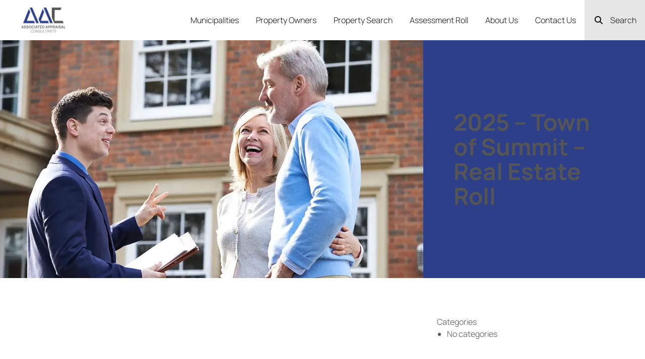

--- FILE ---
content_type: text/html; charset=UTF-8
request_url: https://www.apraz.com/assessment-rolls/2023-town-of-summit-real-estate-roll/
body_size: 8379
content:
<!DOCTYPE html PUBLIC "-//W3C//DTD XHTML 1.0 Transitional//EN" "http://www.w3.org/TR/xhtml1/DTD/xhtml1-transitional.dtd">
<html xmlns="http://www.w3.org/1999/xhtml" lang="en">
<head>
	<title>2025 - Town of Summit - Real Estate Roll - Associated Appraisal Consultants, Inc.</title>
    <meta name="viewport" content="width=device-width, maximum-scale=1.0, initial-scale=1, user-scalable=no">
	<meta http-equiv="Content-Type" content="text/html; charset=UTF-8" />

	<link rel='dns-prefetch' href='//kit.fontawesome.com' />
	<link  rel="preconnect" crossorigin="anonymous" href="https://kit.fontawesome.com" />

	<meta name='robots' content='index, follow, max-image-preview:large, max-snippet:-1, max-video-preview:-1' />
	<style>img:is([sizes="auto" i], [sizes^="auto," i]) { contain-intrinsic-size: 3000px 1500px }</style>
	
	<!-- This site is optimized with the Yoast SEO plugin v24.2 - https://yoast.com/wordpress/plugins/seo/ -->
	<link rel="canonical" href="https://www.apraz.com/assessment-rolls/2023-town-of-summit-real-estate-roll/" />
	<meta property="og:locale" content="en_US" />
	<meta property="og:type" content="article" />
	<meta property="og:title" content="2025 - Town of Summit - Real Estate Roll - Associated Appraisal Consultants, Inc." />
	<meta property="og:url" content="https://www.apraz.com/assessment-rolls/2023-town-of-summit-real-estate-roll/" />
	<meta property="og:site_name" content="Associated Appraisal Consultants, Inc." />
	<meta property="article:modified_time" content="2025-08-22T14:23:21+00:00" />
	<meta name="twitter:card" content="summary_large_image" />
	<script type="application/ld+json" class="yoast-schema-graph">{"@context":"https://schema.org","@graph":[{"@type":"WebPage","@id":"https://www.apraz.com/assessment-rolls/2023-town-of-summit-real-estate-roll/","url":"https://www.apraz.com/assessment-rolls/2023-town-of-summit-real-estate-roll/","name":"2025 - Town of Summit - Real Estate Roll - Associated Appraisal Consultants, Inc.","isPartOf":{"@id":"https://www.apraz.com/#website"},"datePublished":"2023-05-02T09:40:33+00:00","dateModified":"2025-08-22T14:23:21+00:00","breadcrumb":{"@id":"https://www.apraz.com/assessment-rolls/2023-town-of-summit-real-estate-roll/#breadcrumb"},"inLanguage":"en-US","potentialAction":[{"@type":"ReadAction","target":["https://www.apraz.com/assessment-rolls/2023-town-of-summit-real-estate-roll/"]}]},{"@type":"BreadcrumbList","@id":"https://www.apraz.com/assessment-rolls/2023-town-of-summit-real-estate-roll/#breadcrumb","itemListElement":[{"@type":"ListItem","position":1,"name":"Home","item":"https://www.apraz.com/"},{"@type":"ListItem","position":2,"name":"2025 &#8211; Town of Summit &#8211; Real Estate Roll"}]},{"@type":"WebSite","@id":"https://www.apraz.com/#website","url":"https://www.apraz.com/","name":"Associated Appraisal Consultants, Inc.","description":"Providing property tax assessment services to Wisconsin municipalities","potentialAction":[{"@type":"SearchAction","target":{"@type":"EntryPoint","urlTemplate":"https://www.apraz.com/?s={search_term_string}"},"query-input":{"@type":"PropertyValueSpecification","valueRequired":true,"valueName":"search_term_string"}}],"inLanguage":"en-US"}]}</script>
	<!-- / Yoast SEO plugin. -->


<link rel="alternate" type="application/rss+xml" title="Associated Appraisal Consultants, Inc. &raquo; 2025 &#8211; Town of Summit &#8211; Real Estate Roll Comments Feed" href="https://www.apraz.com/assessment-rolls/2023-town-of-summit-real-estate-roll/feed/" />
<link rel='stylesheet' id='fontawesome-css' href='https://www.apraz.com/wp-content/themes/wordexpresso/css/fontawesome.min.css?ver=6.8.3' type='text/css' media='all' />
<link rel='stylesheet' id='wp-block-library-css' href='https://www.apraz.com/wp-includes/css/dist/block-library/style.min.css?ver=6.8.3' type='text/css' media='all' />
<link rel='stylesheet' id='wordexpresso-css' href='https://www.apraz.com/wp-content/themes/wordexpresso/css/wordexpresso.min.css?ver=1.0.14' type='text/css' media='all' />
<style id='wp-block-library-theme-inline-css' type='text/css'>
.wp-block-audio :where(figcaption){color:#555;font-size:13px;text-align:center}.is-dark-theme .wp-block-audio :where(figcaption){color:#ffffffa6}.wp-block-audio{margin:0 0 1em}.wp-block-code{border:1px solid #ccc;border-radius:4px;font-family:Menlo,Consolas,monaco,monospace;padding:.8em 1em}.wp-block-embed :where(figcaption){color:#555;font-size:13px;text-align:center}.is-dark-theme .wp-block-embed :where(figcaption){color:#ffffffa6}.wp-block-embed{margin:0 0 1em}.blocks-gallery-caption{color:#555;font-size:13px;text-align:center}.is-dark-theme .blocks-gallery-caption{color:#ffffffa6}:root :where(.wp-block-image figcaption){color:#555;font-size:13px;text-align:center}.is-dark-theme :root :where(.wp-block-image figcaption){color:#ffffffa6}.wp-block-image{margin:0 0 1em}.wp-block-pullquote{border-bottom:4px solid;border-top:4px solid;color:currentColor;margin-bottom:1.75em}.wp-block-pullquote cite,.wp-block-pullquote footer,.wp-block-pullquote__citation{color:currentColor;font-size:.8125em;font-style:normal;text-transform:uppercase}.wp-block-quote{border-left:.25em solid;margin:0 0 1.75em;padding-left:1em}.wp-block-quote cite,.wp-block-quote footer{color:currentColor;font-size:.8125em;font-style:normal;position:relative}.wp-block-quote:where(.has-text-align-right){border-left:none;border-right:.25em solid;padding-left:0;padding-right:1em}.wp-block-quote:where(.has-text-align-center){border:none;padding-left:0}.wp-block-quote.is-large,.wp-block-quote.is-style-large,.wp-block-quote:where(.is-style-plain){border:none}.wp-block-search .wp-block-search__label{font-weight:700}.wp-block-search__button{border:1px solid #ccc;padding:.375em .625em}:where(.wp-block-group.has-background){padding:1.25em 2.375em}.wp-block-separator.has-css-opacity{opacity:.4}.wp-block-separator{border:none;border-bottom:2px solid;margin-left:auto;margin-right:auto}.wp-block-separator.has-alpha-channel-opacity{opacity:1}.wp-block-separator:not(.is-style-wide):not(.is-style-dots){width:100px}.wp-block-separator.has-background:not(.is-style-dots){border-bottom:none;height:1px}.wp-block-separator.has-background:not(.is-style-wide):not(.is-style-dots){height:2px}.wp-block-table{margin:0 0 1em}.wp-block-table td,.wp-block-table th{word-break:normal}.wp-block-table :where(figcaption){color:#555;font-size:13px;text-align:center}.is-dark-theme .wp-block-table :where(figcaption){color:#ffffffa6}.wp-block-video :where(figcaption){color:#555;font-size:13px;text-align:center}.is-dark-theme .wp-block-video :where(figcaption){color:#ffffffa6}.wp-block-video{margin:0 0 1em}:root :where(.wp-block-template-part.has-background){margin-bottom:0;margin-top:0;padding:1.25em 2.375em}
</style>
<style id='global-styles-inline-css' type='text/css'>
:root{--wp--preset--aspect-ratio--square: 1;--wp--preset--aspect-ratio--4-3: 4/3;--wp--preset--aspect-ratio--3-4: 3/4;--wp--preset--aspect-ratio--3-2: 3/2;--wp--preset--aspect-ratio--2-3: 2/3;--wp--preset--aspect-ratio--16-9: 16/9;--wp--preset--aspect-ratio--9-16: 9/16;--wp--preset--color--black: #121010;--wp--preset--color--cyan-bluish-gray: #abb8c3;--wp--preset--color--white: #ffffff;--wp--preset--color--pale-pink: #f78da7;--wp--preset--color--vivid-red: #cf2e2e;--wp--preset--color--luminous-vivid-orange: #ff6900;--wp--preset--color--luminous-vivid-amber: #fcb900;--wp--preset--color--light-green-cyan: #7bdcb5;--wp--preset--color--vivid-green-cyan: #00d084;--wp--preset--color--pale-cyan-blue: #8ed1fc;--wp--preset--color--vivid-cyan-blue: #0693e3;--wp--preset--color--vivid-purple: #9b51e0;--wp--preset--color--gray: #555555;--wp--preset--color--dark-blue: #2d3f89;--wp--preset--color--light-blue: #a2b8d9;--wp--preset--color--light-gray: #e6e6e6;--wp--preset--color--off-white: #f8f8f8;--wp--preset--color--green: #5f7c66;--wp--preset--color--red: #8e394b;--wp--preset--gradient--vivid-cyan-blue-to-vivid-purple: linear-gradient(135deg,rgba(6,147,227,1) 0%,rgb(155,81,224) 100%);--wp--preset--gradient--light-green-cyan-to-vivid-green-cyan: linear-gradient(135deg,rgb(122,220,180) 0%,rgb(0,208,130) 100%);--wp--preset--gradient--luminous-vivid-amber-to-luminous-vivid-orange: linear-gradient(135deg,rgba(252,185,0,1) 0%,rgba(255,105,0,1) 100%);--wp--preset--gradient--luminous-vivid-orange-to-vivid-red: linear-gradient(135deg,rgba(255,105,0,1) 0%,rgb(207,46,46) 100%);--wp--preset--gradient--very-light-gray-to-cyan-bluish-gray: linear-gradient(135deg,rgb(238,238,238) 0%,rgb(169,184,195) 100%);--wp--preset--gradient--cool-to-warm-spectrum: linear-gradient(135deg,rgb(74,234,220) 0%,rgb(151,120,209) 20%,rgb(207,42,186) 40%,rgb(238,44,130) 60%,rgb(251,105,98) 80%,rgb(254,248,76) 100%);--wp--preset--gradient--blush-light-purple: linear-gradient(135deg,rgb(255,206,236) 0%,rgb(152,150,240) 100%);--wp--preset--gradient--blush-bordeaux: linear-gradient(135deg,rgb(254,205,165) 0%,rgb(254,45,45) 50%,rgb(107,0,62) 100%);--wp--preset--gradient--luminous-dusk: linear-gradient(135deg,rgb(255,203,112) 0%,rgb(199,81,192) 50%,rgb(65,88,208) 100%);--wp--preset--gradient--pale-ocean: linear-gradient(135deg,rgb(255,245,203) 0%,rgb(182,227,212) 50%,rgb(51,167,181) 100%);--wp--preset--gradient--electric-grass: linear-gradient(135deg,rgb(202,248,128) 0%,rgb(113,206,126) 100%);--wp--preset--gradient--midnight: linear-gradient(135deg,rgb(2,3,129) 0%,rgb(40,116,252) 100%);--wp--preset--gradient--fade-to-dark-blue: linear-gradient(180deg, rgba(178,201,217,0.6) 0%, rgba(45,63,137,1) 100%);--wp--preset--font-size--small: 13px;--wp--preset--font-size--medium: 20px;--wp--preset--font-size--large: 36px;--wp--preset--font-size--x-large: 42px;--wp--preset--font-size--h-1: 46px;--wp--preset--font-size--h-2: 36px;--wp--preset--font-size--h-3: 28px;--wp--preset--font-size--h-4: 22px;--wp--preset--font-size--h-5: 20px;--wp--preset--font-size--h-6: 20px;--wp--preset--font-size--body: 16px;--wp--preset--font-size--body-large: 28px;--wp--preset--font-size--body-medium: 22px;--wp--preset--font-size--body-small: 14px;--wp--preset--font-size--body-quote: 25px;--wp--preset--font-size--disclosure: 12px;--wp--preset--font-family--manrope: "Manrope", sans-serif;--wp--preset--spacing--20: 0.44rem;--wp--preset--spacing--30: 0.67rem;--wp--preset--spacing--40: 1rem;--wp--preset--spacing--50: 1.5rem;--wp--preset--spacing--60: 2.25rem;--wp--preset--spacing--70: 3.38rem;--wp--preset--spacing--80: 5.06rem;--wp--preset--shadow--natural: 6px 6px 9px rgba(0, 0, 0, 0.2);--wp--preset--shadow--deep: 12px 12px 50px rgba(0, 0, 0, 0.4);--wp--preset--shadow--sharp: 6px 6px 0px rgba(0, 0, 0, 0.2);--wp--preset--shadow--outlined: 6px 6px 0px -3px rgba(255, 255, 255, 1), 6px 6px rgba(0, 0, 0, 1);--wp--preset--shadow--crisp: 6px 6px 0px rgba(0, 0, 0, 1);}.wp-block-group{--wp--preset--color--white: #ffffff;--wp--preset--color--gray: #555555;--wp--preset--color--dark-blue: #2d3f89;--wp--preset--color--light-blue: #a2b8d9;--wp--preset--color--light-gray: #e6e6e6;--wp--preset--color--off-white: #f8f8f8;}:root { --wp--style--global--content-size: 1020px;--wp--style--global--wide-size: 1220px; }:where(body) { margin: 0; }.wp-site-blocks > .alignleft { float: left; margin-right: 2em; }.wp-site-blocks > .alignright { float: right; margin-left: 2em; }.wp-site-blocks > .aligncenter { justify-content: center; margin-left: auto; margin-right: auto; }:where(.is-layout-flex){gap: 0.5em;}:where(.is-layout-grid){gap: 0.5em;}.is-layout-flow > .alignleft{float: left;margin-inline-start: 0;margin-inline-end: 2em;}.is-layout-flow > .alignright{float: right;margin-inline-start: 2em;margin-inline-end: 0;}.is-layout-flow > .aligncenter{margin-left: auto !important;margin-right: auto !important;}.is-layout-constrained > .alignleft{float: left;margin-inline-start: 0;margin-inline-end: 2em;}.is-layout-constrained > .alignright{float: right;margin-inline-start: 2em;margin-inline-end: 0;}.is-layout-constrained > .aligncenter{margin-left: auto !important;margin-right: auto !important;}.is-layout-constrained > :where(:not(.alignleft):not(.alignright):not(.alignfull)){max-width: var(--wp--style--global--content-size);margin-left: auto !important;margin-right: auto !important;}.is-layout-constrained > .alignwide{max-width: var(--wp--style--global--wide-size);}body .is-layout-flex{display: flex;}.is-layout-flex{flex-wrap: wrap;align-items: center;}.is-layout-flex > :is(*, div){margin: 0;}body .is-layout-grid{display: grid;}.is-layout-grid > :is(*, div){margin: 0;}body{color: var(--wp--preset--color--gray);font-family: var(--wp--preset--font-family--manrope);font-size: var(--wp--preset--font-size--body);font-weight: 300;line-height: 1.625;padding-top: 0px;padding-right: 0px;padding-bottom: 0px;padding-left: 0px;}a:where(:not(.wp-element-button)){border-bottom-color: var(--wp--preset--color--red);border-bottom-width: 1px;border-bottom-style: solid;color: var(--wp--preset--color--black);text-decoration: none;}:root :where(a:where(:not(.wp-element-button)):visited){border-bottom-color: transparent;border-bottom-width: 1px;border-bottom-style: solid;color: var(--wp--preset--color--red);text-decoration: none;}:root :where(a:where(:not(.wp-element-button)):hover){background-color: var(--wp--preset--color--red);border-bottom-color: transparent;border-bottom-width: 1px;border-bottom-style: solid;color: var(--wp--preset--color--white);text-decoration: none;}h1{font-size: var(--wp--preset--font-size--h-1);font-weight: 700;line-height: 1.08;}h2{font-size: var(--wp--preset--font-size--h-2);font-weight: 700;line-height: 1.27;}h3{font-family: var(--wp--preset--font-family--manrope);font-size: var(--wp--preset--font-size--h-3);font-weight: 500;line-height: 1.27;}h4{color: var(--wp--preset--color--black);font-size: var(--wp--preset--font-size--h-4);font-weight: 700;line-height: 1.27;}h5{font-family: var(--wp--preset--font-family--manrope);font-size: var(--wp--preset--font-size--h-5);font-weight: 600;line-height: 1.27;}h6{font-size: var(--wp--preset--font-size--h-6);font-weight: 700;line-height: 1.27;text-transform: uppercase;}:root :where(.wp-element-button, .wp-block-button__link){background-color: transparent;border-radius: 0;border-color: var(--wp--preset--color--dark-blue);border-width: 2px;border-style: solid;color: var(--wp--preset--color--dark-blue);font-family: inherit;font-size: var(--wp--preset--font-size--body);line-height: inherit;padding-top: 10px;padding-right: 25px;padding-bottom: 10px;padding-left: 25px;text-decoration: none;text-transform: uppercase;}.has-black-color{color: var(--wp--preset--color--black) !important;}.has-cyan-bluish-gray-color{color: var(--wp--preset--color--cyan-bluish-gray) !important;}.has-white-color{color: var(--wp--preset--color--white) !important;}.has-pale-pink-color{color: var(--wp--preset--color--pale-pink) !important;}.has-vivid-red-color{color: var(--wp--preset--color--vivid-red) !important;}.has-luminous-vivid-orange-color{color: var(--wp--preset--color--luminous-vivid-orange) !important;}.has-luminous-vivid-amber-color{color: var(--wp--preset--color--luminous-vivid-amber) !important;}.has-light-green-cyan-color{color: var(--wp--preset--color--light-green-cyan) !important;}.has-vivid-green-cyan-color{color: var(--wp--preset--color--vivid-green-cyan) !important;}.has-pale-cyan-blue-color{color: var(--wp--preset--color--pale-cyan-blue) !important;}.has-vivid-cyan-blue-color{color: var(--wp--preset--color--vivid-cyan-blue) !important;}.has-vivid-purple-color{color: var(--wp--preset--color--vivid-purple) !important;}.has-gray-color{color: var(--wp--preset--color--gray) !important;}.has-dark-blue-color{color: var(--wp--preset--color--dark-blue) !important;}.has-light-blue-color{color: var(--wp--preset--color--light-blue) !important;}.has-light-gray-color{color: var(--wp--preset--color--light-gray) !important;}.has-off-white-color{color: var(--wp--preset--color--off-white) !important;}.has-green-color{color: var(--wp--preset--color--green) !important;}.has-red-color{color: var(--wp--preset--color--red) !important;}.has-black-background-color{background-color: var(--wp--preset--color--black) !important;}.has-cyan-bluish-gray-background-color{background-color: var(--wp--preset--color--cyan-bluish-gray) !important;}.has-white-background-color{background-color: var(--wp--preset--color--white) !important;}.has-pale-pink-background-color{background-color: var(--wp--preset--color--pale-pink) !important;}.has-vivid-red-background-color{background-color: var(--wp--preset--color--vivid-red) !important;}.has-luminous-vivid-orange-background-color{background-color: var(--wp--preset--color--luminous-vivid-orange) !important;}.has-luminous-vivid-amber-background-color{background-color: var(--wp--preset--color--luminous-vivid-amber) !important;}.has-light-green-cyan-background-color{background-color: var(--wp--preset--color--light-green-cyan) !important;}.has-vivid-green-cyan-background-color{background-color: var(--wp--preset--color--vivid-green-cyan) !important;}.has-pale-cyan-blue-background-color{background-color: var(--wp--preset--color--pale-cyan-blue) !important;}.has-vivid-cyan-blue-background-color{background-color: var(--wp--preset--color--vivid-cyan-blue) !important;}.has-vivid-purple-background-color{background-color: var(--wp--preset--color--vivid-purple) !important;}.has-gray-background-color{background-color: var(--wp--preset--color--gray) !important;}.has-dark-blue-background-color{background-color: var(--wp--preset--color--dark-blue) !important;}.has-light-blue-background-color{background-color: var(--wp--preset--color--light-blue) !important;}.has-light-gray-background-color{background-color: var(--wp--preset--color--light-gray) !important;}.has-off-white-background-color{background-color: var(--wp--preset--color--off-white) !important;}.has-green-background-color{background-color: var(--wp--preset--color--green) !important;}.has-red-background-color{background-color: var(--wp--preset--color--red) !important;}.has-black-border-color{border-color: var(--wp--preset--color--black) !important;}.has-cyan-bluish-gray-border-color{border-color: var(--wp--preset--color--cyan-bluish-gray) !important;}.has-white-border-color{border-color: var(--wp--preset--color--white) !important;}.has-pale-pink-border-color{border-color: var(--wp--preset--color--pale-pink) !important;}.has-vivid-red-border-color{border-color: var(--wp--preset--color--vivid-red) !important;}.has-luminous-vivid-orange-border-color{border-color: var(--wp--preset--color--luminous-vivid-orange) !important;}.has-luminous-vivid-amber-border-color{border-color: var(--wp--preset--color--luminous-vivid-amber) !important;}.has-light-green-cyan-border-color{border-color: var(--wp--preset--color--light-green-cyan) !important;}.has-vivid-green-cyan-border-color{border-color: var(--wp--preset--color--vivid-green-cyan) !important;}.has-pale-cyan-blue-border-color{border-color: var(--wp--preset--color--pale-cyan-blue) !important;}.has-vivid-cyan-blue-border-color{border-color: var(--wp--preset--color--vivid-cyan-blue) !important;}.has-vivid-purple-border-color{border-color: var(--wp--preset--color--vivid-purple) !important;}.has-gray-border-color{border-color: var(--wp--preset--color--gray) !important;}.has-dark-blue-border-color{border-color: var(--wp--preset--color--dark-blue) !important;}.has-light-blue-border-color{border-color: var(--wp--preset--color--light-blue) !important;}.has-light-gray-border-color{border-color: var(--wp--preset--color--light-gray) !important;}.has-off-white-border-color{border-color: var(--wp--preset--color--off-white) !important;}.has-green-border-color{border-color: var(--wp--preset--color--green) !important;}.has-red-border-color{border-color: var(--wp--preset--color--red) !important;}.has-vivid-cyan-blue-to-vivid-purple-gradient-background{background: var(--wp--preset--gradient--vivid-cyan-blue-to-vivid-purple) !important;}.has-light-green-cyan-to-vivid-green-cyan-gradient-background{background: var(--wp--preset--gradient--light-green-cyan-to-vivid-green-cyan) !important;}.has-luminous-vivid-amber-to-luminous-vivid-orange-gradient-background{background: var(--wp--preset--gradient--luminous-vivid-amber-to-luminous-vivid-orange) !important;}.has-luminous-vivid-orange-to-vivid-red-gradient-background{background: var(--wp--preset--gradient--luminous-vivid-orange-to-vivid-red) !important;}.has-very-light-gray-to-cyan-bluish-gray-gradient-background{background: var(--wp--preset--gradient--very-light-gray-to-cyan-bluish-gray) !important;}.has-cool-to-warm-spectrum-gradient-background{background: var(--wp--preset--gradient--cool-to-warm-spectrum) !important;}.has-blush-light-purple-gradient-background{background: var(--wp--preset--gradient--blush-light-purple) !important;}.has-blush-bordeaux-gradient-background{background: var(--wp--preset--gradient--blush-bordeaux) !important;}.has-luminous-dusk-gradient-background{background: var(--wp--preset--gradient--luminous-dusk) !important;}.has-pale-ocean-gradient-background{background: var(--wp--preset--gradient--pale-ocean) !important;}.has-electric-grass-gradient-background{background: var(--wp--preset--gradient--electric-grass) !important;}.has-midnight-gradient-background{background: var(--wp--preset--gradient--midnight) !important;}.has-fade-to-dark-blue-gradient-background{background: var(--wp--preset--gradient--fade-to-dark-blue) !important;}.has-small-font-size{font-size: var(--wp--preset--font-size--small) !important;}.has-medium-font-size{font-size: var(--wp--preset--font-size--medium) !important;}.has-large-font-size{font-size: var(--wp--preset--font-size--large) !important;}.has-x-large-font-size{font-size: var(--wp--preset--font-size--x-large) !important;}.has-h-1-font-size{font-size: var(--wp--preset--font-size--h-1) !important;}.has-h-2-font-size{font-size: var(--wp--preset--font-size--h-2) !important;}.has-h-3-font-size{font-size: var(--wp--preset--font-size--h-3) !important;}.has-h-4-font-size{font-size: var(--wp--preset--font-size--h-4) !important;}.has-h-5-font-size{font-size: var(--wp--preset--font-size--h-5) !important;}.has-h-6-font-size{font-size: var(--wp--preset--font-size--h-6) !important;}.has-body-font-size{font-size: var(--wp--preset--font-size--body) !important;}.has-body-large-font-size{font-size: var(--wp--preset--font-size--body-large) !important;}.has-body-medium-font-size{font-size: var(--wp--preset--font-size--body-medium) !important;}.has-body-small-font-size{font-size: var(--wp--preset--font-size--body-small) !important;}.has-body-quote-font-size{font-size: var(--wp--preset--font-size--body-quote) !important;}.has-disclosure-font-size{font-size: var(--wp--preset--font-size--disclosure) !important;}.has-manrope-font-family{font-family: var(--wp--preset--font-family--manrope) !important;}.wp-block-group.has-white-color{color: var(--wp--preset--color--white) !important;}.wp-block-group.has-gray-color{color: var(--wp--preset--color--gray) !important;}.wp-block-group.has-dark-blue-color{color: var(--wp--preset--color--dark-blue) !important;}.wp-block-group.has-light-blue-color{color: var(--wp--preset--color--light-blue) !important;}.wp-block-group.has-light-gray-color{color: var(--wp--preset--color--light-gray) !important;}.wp-block-group.has-off-white-color{color: var(--wp--preset--color--off-white) !important;}.wp-block-group.has-white-background-color{background-color: var(--wp--preset--color--white) !important;}.wp-block-group.has-gray-background-color{background-color: var(--wp--preset--color--gray) !important;}.wp-block-group.has-dark-blue-background-color{background-color: var(--wp--preset--color--dark-blue) !important;}.wp-block-group.has-light-blue-background-color{background-color: var(--wp--preset--color--light-blue) !important;}.wp-block-group.has-light-gray-background-color{background-color: var(--wp--preset--color--light-gray) !important;}.wp-block-group.has-off-white-background-color{background-color: var(--wp--preset--color--off-white) !important;}.wp-block-group.has-white-border-color{border-color: var(--wp--preset--color--white) !important;}.wp-block-group.has-gray-border-color{border-color: var(--wp--preset--color--gray) !important;}.wp-block-group.has-dark-blue-border-color{border-color: var(--wp--preset--color--dark-blue) !important;}.wp-block-group.has-light-blue-border-color{border-color: var(--wp--preset--color--light-blue) !important;}.wp-block-group.has-light-gray-border-color{border-color: var(--wp--preset--color--light-gray) !important;}.wp-block-group.has-off-white-border-color{border-color: var(--wp--preset--color--off-white) !important;}
:root :where(.wp-block-button .wp-block-button__link){background-color: transparent;border-radius: 0;border-color: var(--wp--preset--color--dark-blue);border-width: 2px;border-style: solid;color: var(--wp--preset--color--dark-blue);font-size: var(--wp--preset--font-size--body);padding-top: 10px;padding-right: 25px;padding-bottom: 10px;padding-left: 25px;text-transform: uppercase;}
:where(.wp-block-post-template.is-layout-flex){gap: 1.25em;}:where(.wp-block-post-template.is-layout-grid){gap: 1.25em;}
:where(.wp-block-columns.is-layout-flex){gap: 2em;}:where(.wp-block-columns.is-layout-grid){gap: 2em;}
:root :where(.wp-block-pullquote){font-size: 1.5em;line-height: 1.6;}
</style>
<link rel='stylesheet' id='main-css' href='https://www.apraz.com/wp-content/themes/apraz/style.css?ver=1.0.14' type='text/css' media='all' />
<link rel="https://api.w.org/" href="https://www.apraz.com/wp-json/" /><link rel="EditURI" type="application/rsd+xml" title="RSD" href="https://www.apraz.com/xmlrpc.php?rsd" />
<link rel='shortlink' href='https://www.apraz.com/?p=4422' />
<link rel="alternate" title="oEmbed (JSON)" type="application/json+oembed" href="https://www.apraz.com/wp-json/oembed/1.0/embed?url=https%3A%2F%2Fwww.apraz.com%2Fassessment-rolls%2F2023-town-of-summit-real-estate-roll%2F" />
<link rel="alternate" title="oEmbed (XML)" type="text/xml+oembed" href="https://www.apraz.com/wp-json/oembed/1.0/embed?url=https%3A%2F%2Fwww.apraz.com%2Fassessment-rolls%2F2023-town-of-summit-real-estate-roll%2F&#038;format=xml" />
                    <meta name="theme-color" content="">
                    <!-- Google Tag Manager -->
        <script>(function(w,d,s,l,i){w[l]=w[l]||[];w[l].push({'gtm.start':
        new Date().getTime(),event:'gtm.js'});var f=d.getElementsByTagName(s)[0],
        j=d.createElement(s),dl=l!='dataLayer'?'&l='+l:'';j.async=true;j.src=
        'https://www.googletagmanager.com/gtm.js?id='+i+dl;f.parentNode.insertBefore(j,f);
        })(window,document,'script','dataLayer','GTM-PDHLBPF');</script>
        <!-- End Google Tag Manager -->
        <style class='wp-fonts-local' type='text/css'>
@font-face{font-family:Manrope;font-style:normal;font-weight:300;font-display:fallback;src:url('https://www.apraz.com/wp-content/themes/apraz/assets/fonts/manrope-v13-latin-300.woff2') format('woff2');font-stretch:normal;}
@font-face{font-family:Manrope;font-style:normal;font-weight:500;font-display:fallback;src:url('https://www.apraz.com/wp-content/themes/apraz/assets/fonts/manrope-v13-latin-500.woff2') format('woff2');font-stretch:normal;}
@font-face{font-family:Manrope;font-style:normal;font-weight:700;font-display:fallback;src:url('https://www.apraz.com/wp-content/themes/apraz/assets/fonts/manrope-v13-latin-700.woff2') format('woff2');font-stretch:normal;}
@font-face{font-family:Manrope;font-style:normal;font-weight:800;font-display:fallback;src:url('https://www.apraz.com/wp-content/themes/apraz/assets/fonts/manrope-v13-latin-800.woff2') format('woff2');font-stretch:normal;}
</style>
<link rel="icon" href="https://www.apraz.com/wp-content/uploads/2023/04/apraz-favicon-a-150x150.png" sizes="32x32" />
<link rel="icon" href="https://www.apraz.com/wp-content/uploads/2023/04/apraz-favicon-a-300x300.png" sizes="192x192" />
<link rel="apple-touch-icon" href="https://www.apraz.com/wp-content/uploads/2023/04/apraz-favicon-a-300x300.png" />
<meta name="msapplication-TileImage" content="https://www.apraz.com/wp-content/uploads/2023/04/apraz-favicon-a-300x300.png" />
	
</head>
<body class="wp-singular assessment_rolls-template-default single single-assessment_rolls postid-4422 wp-theme-wordexpresso wp-child-theme-apraz">
	        <!-- Google Tag Manager (noscript) -->
        <noscript><iframe src="https://www.googletagmanager.com/ns.html?id=GTM-PDHLBPF"
        height="0" width="0" style="display:none;visibility:hidden"></iframe></noscript>
        <!-- End Google Tag Manager (noscript) -->
        	<a class="skip-main" href="#page_content">Skip to main content</a>

	<div class="page-wrapper">
		<header id="header_main">
			<style>
			.logged-in-menu-item {
			display: none !important;
		}
	</style>


<div class="header-wrapper">
	<div class="container-wide">
		<div class="header-logo">
			<a href="https://www.apraz.com/" id="logo">
				<img width="300" height="188" src="https://www.apraz.com/wp-content/uploads/2023/04/logo.svg" class="attachment-medium size-medium" alt="Associated Appraisal Consultants" decoding="async" fetchpriority="high" />			</a>
		</div>
		<div class="header-menu">
			<div id="main_menu__wrapper" class="navigation-menu"><ul id="menu-main-menu" class="menu"><li id="menu-item-4966" class="menu-item menu-item-type-post_type menu-item-object-page menu-item-has-children menu-item-4966"><a href="https://www.apraz.com/municipalities/">Municipalities</a>
<ul class="sub-menu">
	<li id="menu-item-3340" class="menu-item menu-item-type-post_type menu-item-object-page menu-item-3340"><a href="https://www.apraz.com/municipalities/our-process/">Our Process</a></li>
	<li id="menu-item-3338" class="menu-item menu-item-type-post_type menu-item-object-page menu-item-3338"><a href="https://www.apraz.com/municipalities/annual-maintenance-services/">Annual Maintenance</a></li>
	<li id="menu-item-3337" class="menu-item menu-item-type-post_type menu-item-object-page menu-item-3337"><a href="https://www.apraz.com/municipalities/revaluation-services/">Revaluation Services</a></li>
	<li id="menu-item-5755" class="menu-item menu-item-type-post_type menu-item-object-page menu-item-5755"><a href="https://www.apraz.com/municipalities/resources/">Resources</a></li>
</ul>
</li>
<li id="menu-item-4989" class="menu-item menu-item-type-post_type menu-item-object-page menu-item-has-children menu-item-4989"><a href="https://www.apraz.com/property-owners/">Property Owners</a>
<ul class="sub-menu">
	<li id="menu-item-3689" class="menu-item menu-item-type-post_type menu-item-object-page menu-item-3689"><a href="https://www.apraz.com/property-owners/i-received-a-green-tag/">I Received a Green Tag</a></li>
	<li id="menu-item-3593" class="menu-item menu-item-type-post_type menu-item-object-page menu-item-3593"><a href="https://www.apraz.com/property-owners/i-received-a-red-tag/">I Received a Red Tag</a></li>
	<li id="menu-item-3597" class="menu-item menu-item-type-post_type menu-item-object-page menu-item-3597"><a href="https://www.apraz.com/property-owners/how-is-my-property-assessed/">How Is Property Value Assessed?</a></li>
	<li id="menu-item-3594" class="menu-item menu-item-type-post_type menu-item-object-page menu-item-3594"><a href="https://www.apraz.com/property-owners/ive-been-assessed/">I’ve been assessed. Now what?</a></li>
	<li id="menu-item-3595" class="menu-item menu-item-type-post_type menu-item-object-page menu-item-3595"><a href="https://www.apraz.com/property-owners/property-owner-rights/">What rights do I have as a property owner?</a></li>
	<li id="menu-item-5884" class="menu-item menu-item-type-post_type menu-item-object-page menu-item-5884"><a href="https://www.apraz.com/property-owners/forms-and-resources/">Forms and Resources</a></li>
</ul>
</li>
<li id="menu-item-3817" class="menu-item menu-item-type-custom menu-item-object-custom menu-item-3817"><a href="https://search.apraz.com/search.asp">Property Search</a></li>
<li id="menu-item-3334" class="menu-item menu-item-type-post_type menu-item-object-page menu-item-3334"><a href="https://www.apraz.com/assessment-roll/">Assessment Roll</a></li>
<li id="menu-item-4988" class="menu-item menu-item-type-post_type menu-item-object-page menu-item-has-children menu-item-4988"><a href="https://www.apraz.com/about-us/">About Us</a>
<ul class="sub-menu">
	<li id="menu-item-3341" class="menu-item menu-item-type-post_type menu-item-object-page menu-item-3341"><a href="https://www.apraz.com/about-us/our-story/">Our Story</a></li>
	<li id="menu-item-3332" class="menu-item menu-item-type-post_type menu-item-object-page menu-item-3332"><a href="https://www.apraz.com/about-us/join-our-team/">Join Our Team</a></li>
</ul>
</li>
<li id="menu-item-3331" class="menu-item menu-item-type-post_type menu-item-object-page menu-item-3331"><a href="https://www.apraz.com/contact-us/">Contact Us</a></li>
</ul></div>		</div>
		<a class="search-button has-background has-light-gray-background-color" data-form='<form role="search" method="get" class="search-form" action="https://www.apraz.com/">
	    	<label class="sr-only" for="search_term_697d3067dce79">Search</label>
    <meta itemprop="target" content="https://www.apraz.com/search?q={s}" />
    <input type="search" class="search-field"
           placeholder="Search" id="search_term_697d3067dce79"
           value="" name="s"
           title="Search for:" />
        <button type="submit">
        <span class="sr-only">Submit</span>
        <i class="fa fa-search" aria-hidden="true"></i>
    </button>
</form>'>
			<span class="search-button-content-wrapper"><i class="fa fa-search"></i><span class="text">Search</span></span>
		</a>
	</div>
	<div class="mobile-search-form has-background has-white-background-color">
		<form role="search" method="get" class="search-form" action="https://www.apraz.com/">
	    	<label class="sr-only" for="search_term_697d3067dce94">Search</label>
    <meta itemprop="target" content="https://www.apraz.com/search?q={s}" />
    <input type="search" class="search-field"
           placeholder="Search" id="search_term_697d3067dce94"
           value="" name="s"
           title="Search for:" />
        <button type="submit">
        <span class="sr-only">Submit</span>
        <i class="fa fa-search" aria-hidden="true"></i>
    </button>
</form>	</div>
</div>		</header>

		<main id="page_content">
			<div id="hero" class="alignfull">
	<div class="banner-image-area">
		<div class="banner-image-container">
			<img width="1290" height="720" src="https://www.apraz.com/wp-content/uploads/2023/04/agent-showing-couple-house-sale-1290x720-1.webp" class="banner-image" alt="" decoding="async" srcset="https://www.apraz.com/wp-content/uploads/2023/04/agent-showing-couple-house-sale-1290x720-1.webp 1290w, https://www.apraz.com/wp-content/uploads/2023/04/agent-showing-couple-house-sale-1290x720-1-300x167.webp 300w, https://www.apraz.com/wp-content/uploads/2023/04/agent-showing-couple-house-sale-1290x720-1-1024x572.webp 1024w, https://www.apraz.com/wp-content/uploads/2023/04/agent-showing-couple-house-sale-1290x720-1-768x429.webp 768w" sizes="(max-width: 1290px) 100vw, 1290px" />		</div>
	</div>
	<div class="banner-copy has-background has-dark-blue-background-color paragraph">
					<p class="is-style-h1">2025 &#8211; Town of Summit &#8211; Real Estate Roll</p>
							</div>
</div><div class="alignfull wp-block-group">
	<div class="wp-block-group__inner-container">
		<div class="grid stack pad-all">
			<div class="tile twothirds">
													<div class="paragraph">
	</div>											</div>
			<div class="tile onethird paragraph" id="sidebar">
				<section>
	<p class="h5">Categories</p>
	<ul class="article-list">
		<li class="cat-item-none">No categories</li>	</ul>
</section>			</div>
		</div>
	</div>
</div>

					</main><!--page-content-->
		<footer id="footer_main">
			<div class="footer-top has-background has-off-white-background-color">	
	<div class="container-wide footer-menu-area">
		<div class="footer-info-items">
			<div class="footer-logo">
				<a href="https://www.apraz.com/" id="footer_logo">
					<img width="300" height="188" src="https://www.apraz.com/wp-content/uploads/2023/04/logo.svg" class="attachment-medium size-medium" alt="Associated Appraisal Consultants" decoding="async" loading="lazy" />				</a>
			</div>
			<div class="footer-info-item">
				<div class="footer-info-icon">
					<i class="fa-solid fa-envelope"></i>
				</div>
				<div class="footer-info-content">
					<a href="mailto:info@apraz.com">info@apraz.com</a>
				</div>
			</div>
			<div class="footer-info-item">
				<div class="footer-info-icon">
					<i class="fa-solid fa-location-dot"></i>
				</div>
				<div class="footer-info-content">
					<a href="https://goo.gl/maps/F9FTtJ1P8hff1tZK7" target="_blank">W6237 Neubert Rd<br>Appleton, WI  54913</a>				</div>
			</div>
											<div class="footer-info-item">
					<div class="footer-info-icon">
						<i class="fa-brands fa-facebook-f"></i>
					</div>
					<div class="footer-info-content">
						<a target="_blank" href="https://www.facebook.com/profile.php?id=100054291349565">Connect with us</a>
					</div>
				</div>
					</div>
		<div class="footer-navigation">
			<div id="footer_menu__wrapper" class="navigation-menu"><ul id="menu-footer-menu" class="menu"><li id="menu-item-5025" class="menu-item menu-item-type-post_type menu-item-object-page menu-item-has-children menu-item-5025"><a href="https://www.apraz.com/municipalities/">Municipalities</a>
<ul class="sub-menu">
	<li id="menu-item-3885" class="menu-item menu-item-type-post_type menu-item-object-page menu-item-3885"><a href="https://www.apraz.com/municipalities/our-process/">Our Process</a></li>
	<li id="menu-item-3886" class="menu-item menu-item-type-post_type menu-item-object-page menu-item-3886"><a href="https://www.apraz.com/municipalities/annual-maintenance-services/">Annual Maintenance</a></li>
	<li id="menu-item-3887" class="menu-item menu-item-type-post_type menu-item-object-page menu-item-3887"><a href="https://www.apraz.com/municipalities/revaluation-services/">Revaluation Services</a></li>
	<li id="menu-item-5756" class="menu-item menu-item-type-post_type menu-item-object-page menu-item-5756"><a href="https://www.apraz.com/municipalities/resources/">Resources</a></li>
</ul>
</li>
<li id="menu-item-5026" class="menu-item menu-item-type-post_type menu-item-object-page menu-item-has-children menu-item-5026"><a href="https://www.apraz.com/property-owners/">Property Owners</a>
<ul class="sub-menu">
	<li id="menu-item-3889" class="menu-item menu-item-type-post_type menu-item-object-page menu-item-3889"><a href="https://www.apraz.com/property-owners/i-received-a-red-tag/">I Received a Red Tag</a></li>
	<li id="menu-item-3890" class="menu-item menu-item-type-post_type menu-item-object-page menu-item-3890"><a href="https://www.apraz.com/property-owners/i-received-a-green-tag/">I Received a Green Tag</a></li>
	<li id="menu-item-3891" class="menu-item menu-item-type-post_type menu-item-object-page menu-item-3891"><a href="https://www.apraz.com/property-owners/how-is-my-property-assessed/">How Is Property Value Assessed?</a></li>
	<li id="menu-item-3892" class="menu-item menu-item-type-post_type menu-item-object-page menu-item-3892"><a href="https://www.apraz.com/property-owners/ive-been-assessed/">I’ve been assessed. Now what?</a></li>
	<li id="menu-item-3893" class="menu-item menu-item-type-post_type menu-item-object-page menu-item-3893"><a href="https://www.apraz.com/property-owners/property-owner-rights/">What rights do I have as a property owner?</a></li>
	<li id="menu-item-5883" class="menu-item menu-item-type-post_type menu-item-object-page menu-item-5883"><a href="https://www.apraz.com/property-owners/forms-and-resources/">Forms and Resources</a></li>
</ul>
</li>
<li id="menu-item-3894" class="menu-item menu-item-type-custom menu-item-object-custom menu-item-3894"><a href="https://search.apraz.com/search.asp">Property Search</a></li>
<li id="menu-item-3895" class="menu-item menu-item-type-post_type menu-item-object-page menu-item-3895"><a href="https://www.apraz.com/assessment-roll/">Assessment Roll</a></li>
<li id="menu-item-5024" class="menu-item menu-item-type-post_type menu-item-object-page menu-item-has-children menu-item-5024"><a href="https://www.apraz.com/about-us/">About Us</a>
<ul class="sub-menu">
	<li id="menu-item-3897" class="menu-item menu-item-type-post_type menu-item-object-page menu-item-3897"><a href="https://www.apraz.com/about-us/our-story/">Our Story</a></li>
	<li id="menu-item-3898" class="menu-item menu-item-type-post_type menu-item-object-page menu-item-3898"><a href="https://www.apraz.com/about-us/join-our-team/">Join Our Team</a></li>
</ul>
</li>
<li id="menu-item-3900" class="menu-item menu-item-type-post_type menu-item-object-page menu-item-3900"><a href="https://www.apraz.com/contact-us/">Contact Us</a></li>
<li id="menu-item-3899" class="menu-item menu-item-type-post_type menu-item-object-page menu-item-3899"><a href="https://www.apraz.com/scheduler/">Schedule an <br/>Appointment</a></li>
</ul></div>		</div>
		<div class="footer-buttons">
			<div class="wp-block-buttons">
													<div class="wp-block-button is-style-red-tag-button">
						<a href="https://www.apraz.com/property-owners/i-received-a-red-tag/" class="wp-block-button__link">I received a red tag</a>
					</div>
													<div class="wp-block-button is-style-green-tag-button">
						<a href="https://www.apraz.com/property-owners/i-received-a-green-tag/" class="wp-block-button__link">I received a green tag</a>
					</div>
							</div>
		</div>
	</div>
</div>
<div class="footer-bottom has-background has-gray-background-color has-white-color">
	<div class="container-wide text-center paragraph">
		Copyright &copy; 2005-2026 Associated Appraisal Consultants, Inc.<!-- | <a href="">Privacy Policy</a>-->
	</div>
</div>
<div class="lightbox" id="video-lightbox">
	<div class="lightbox-container">
		<div class="video-container">
			<iframe class="video-player" width="100%" height="590" src="" title="YouTube video player" frameborder="0" allow="accelerometer; autoplay; clipboard-write; encrypted-media; gyroscope; picture-in-picture" allowfullscreen></iframe>
		</div>
	</div>
	<a href="#" id="close-lightbox">x</a>
</div>		</footer>

	</div><!--page-wrapper-->
	
	<script type="speculationrules">
{"prefetch":[{"source":"document","where":{"and":[{"href_matches":"\/*"},{"not":{"href_matches":["\/wp-*.php","\/wp-admin\/*","\/wp-content\/uploads\/*","\/wp-content\/*","\/wp-content\/plugins\/*","\/wp-content\/themes\/apraz\/*","\/wp-content\/themes\/wordexpresso\/*","\/*\\?(.+)"]}},{"not":{"selector_matches":"a[rel~=\"nofollow\"]"}},{"not":{"selector_matches":".no-prefetch, .no-prefetch a"}}]},"eagerness":"conservative"}]}
</script>
<script type="text/javascript" src="https://www.apraz.com/wp-includes/js/jquery/jquery.min.js?ver=3.7.1" id="jquery-core-js"></script>
<script type="text/javascript" defer src="https://www.apraz.com/wp-includes/js/jquery/jquery-migrate.min.js?ver=3.4.1" id="jquery-migrate-js"></script>
<script type="text/javascript" defer src="https://www.apraz.com/wp-content/themes/wordexpresso/js/jquery.kibamenu.min.js?ver=1.0.14" id="kibamenu-js"></script>
<script type="text/javascript" defer src="https://www.apraz.com/wp-content/themes/wordexpresso/js/jquery.waypoints.min.js?ver=6.8.3" id="waypoints-js"></script>
<script type="text/javascript" defer src="https://www.apraz.com/wp-content/themes/apraz/js/main.js?ver=1.0.14" id="main-js"></script>
<script>(function(){function c(){var b=a.contentDocument||a.contentWindow.document;if(b){var d=b.createElement('script');d.innerHTML="window.__CF$cv$params={r:'9c64662859dd0acb',t:'MTc2OTgxMjA3MS4wMDAwMDA='};var a=document.createElement('script');a.nonce='';a.src='/cdn-cgi/challenge-platform/scripts/jsd/main.js';document.getElementsByTagName('head')[0].appendChild(a);";b.getElementsByTagName('head')[0].appendChild(d)}}if(document.body){var a=document.createElement('iframe');a.height=1;a.width=1;a.style.position='absolute';a.style.top=0;a.style.left=0;a.style.border='none';a.style.visibility='hidden';document.body.appendChild(a);if('loading'!==document.readyState)c();else if(window.addEventListener)document.addEventListener('DOMContentLoaded',c);else{var e=document.onreadystatechange||function(){};document.onreadystatechange=function(b){e(b);'loading'!==document.readyState&&(document.onreadystatechange=e,c())}}}})();</script></body>
</html>

--- FILE ---
content_type: text/css
request_url: https://www.apraz.com/wp-content/themes/wordexpresso/css/wordexpresso.min.css?ver=1.0.14
body_size: 3487
content:
a,abbr,acronym,address,applet,article,aside,audio,b,big,blockquote,body,canvas,caption,center,cite,code,dd,del,details,dfn,div,dl,dt,em,embed,fieldset,figcaption,figure,footer,form,h1,h2,h3,h4,h5,h6,header,hgroup,html,i,iframe,img,ins,kbd,label,legend,li,mark,menu,nav,object,ol,output,p,pre,q,ruby,s,samp,section,small,span,strike,strong,sub,summary,sup,table,tbody,td,tfoot,th,thead,time,tr,tt,u,ul,var,video{margin:0;padding:0;border:0;font-size:100%;font:inherit;vertical-align:baseline}article,aside,details,figcaption,figure,footer,header,hgroup,menu,nav,section{display:block}a{text-decoration:none}.clear{clear:both;content:" ";display:block}body{line-height:1}ol,ul{list-style:none}blockquote,q{quotes:none}blockquote:after,blockquote:before,q:after,q:before{content:'';content:none}table{border-collapse:collapse;border-spacing:0}.container{box-sizing:border-box;margin:0 auto;position:relative;padding-left:20px;padding-right:20px;width:100%}b,strong{font-weight:700}em,i{font-style:italic}iframe{max-width:100%}img{height:auto;max-width:100%}*{-webkit-box-sizing:border-box;-moz-box-sizing:border-box;box-sizing:border-box}.video-wrapper,.wp-block-embed__wrapper{position:relative;padding-bottom:56.25%;height:0;overflow:hidden}.video-wrapper embed,.video-wrapper iframe,.video-wrapper object,.video-wrapper video,.wp-block-embed__wrapper iframe,.wp-block-embed__wrapper video{position:absolute;top:0;left:0;width:100%;height:100%}
.kiba-menu_hamburger{display:none;height:25px;width:30px;position:absolute;top:15px;z-index:9999}.kiba-mobile-menu .kiba-menu_hamburger{display:block}.kiba-menu_hamburger span,.kiba-menu_hamburger span:before,.kiba-menu_hamburger span:after{background:#000;content:'';cursor:pointer;display:block;height:3px;-webkit-border-radius:4px;border-radius:4px;position:absolute;left:0;right:0;top:50%;transition:0.4s all ease-in-out;-webkit-transition:0.4s all ease-in-out;-moz-transition:0.4s all ease-in-out;-ms-transition:0.4s all ease-in-out}.kiba-menu_hamburger span:before{top:-10px}.kiba-menu_hamburger span:after{top:auto;bottom:-10px}.open-menu .kiba-menu_hamburger span{background:transparent}.open-menu .kiba-menu_hamburger span:before,.open-menu .kiba-menu_hamburger span:after{top:0}.open-menu .kiba-menu_hamburger span:before{transform:rotate(45deg);-webkit-transform:rotate(45deg);-moz-transform:rotate(45deg);-ms-transform:rotate(45deg)}.open-menu .kiba-menu_hamburger span:after{transform:rotate(-45deg);-webkit-transform:rotate(-45deg);-moz-transform:rotate(-45deg);-ms-transform:rotate(-45deg)}.menu-banner-container{position:relative}body.kiba-menu-from-left .kiba-menu_hamburger{left:10px}body.kiba-menu-from-top .kiba-menu_hamburger,body.kiba-menu-from-right .kiba-menu_hamburger{right:10px}#kiba-menu_mobile_navigation{background-color:#fff;box-sizing:border-box;overflow-y:auto;top:0;visibility:hidden;padding:0;z-index:999;-webkit-transition:all .5s ease-in-out;-moz-transition:all .5s ease-in-out;-ms-transition:all .5s ease-in-out;-o-transition:all .5s ease-in-out}body.kiba-menu-from-right #kiba-menu_mobile_navigation,body.kiba-menu-from-left #kiba-menu_mobile_navigation{height:100%;position:fixed;width:220px}body.kiba-menu-from-top #kiba-menu_mobile_navigation{position:absolute;width:100%}body.kiba-menu-from-right #kiba-menu_mobile_navigation{right:0;-webkit-transform:translate3d(100%,0,0);-moz-transform:translate3d(100%,0,0);-ms-transform:translate3d(100%,0,0);-o-transform:translate3d(100%,0,0);transform:translate3d(100%,0,0)}body.kiba-menu-from-left #kiba-menu_mobile_navigation{left:0;-webkit-transform:translate3d(-100%,0,0);-moz-transform:translate3d(-100%,0,0);-ms-transform:translate3d(-100%,0,0);-o-transform:translate3d(-100%,0,0);transform:translate3d(-100%,0,0)}#kiba-menu_mobile_navigation>ul,#kiba-menu_mobile_navigation>ul li{margin:0;padding-left:0}#kiba-menu_mobile_navigation>ul li{font-size:16px;margin:0;list-style:none;position:relative;text-align:left;width:100%}#kiba-menu_mobile_navigation>ul li.current .current-indicator,#kiba-menu_mobile_navigation>ul li.current_page_item .current-indicator{background:transparent;position:absolute;top:0;left:0;bottom:1px;width:5px;z-index:2}#kiba-menu_mobile_navigation>ul li.has-children{position:relative}#kiba-menu_mobile_navigation>ul li a{border-bottom:1px solid rgba(0,0,0,.1);box-sizing:border-box;display:block;margin:0;padding:20px 20px;position:relative;width:100%}#kiba-menu_mobile_navigation>ul li ul.sub-menu,#kiba-menu_mobile_navigation>ul li ul.kiba-menu_submenu{display:none}#kiba-menu_mobile_navigation>ul.tabbed-submenus{height:100%}#kiba-menu_mobile_navigation>ul.tabbed-submenus li{position:static}#kiba-menu_mobile_navigation>ul.tabbed-submenus li>ul{position:absolute;left:100%;top:0;min-height:100%;width:100%}#kiba-menu_mobile_navigation>ul.tabbed-submenus li.open-submenu>ul{display:block}#kiba-menu_mobile_navigation>ul.tabbed-submenus{-webkit-transition:0.4s transform;-moz-transition:0.4s transform;-ms-transition:0.4s transform;-o-transition:0.4s transform;transition:0.4s transform}#kiba-menu_mobile_navigation.open-submenu-1>ul.tabbed-submenus{-webkit-transform:translateX(-100%);-moz-transform:translateX(-100%);-ms-transform:translateX(-100%);-o-transform:translateX(-100%);transform:translateX(-100%)}#kiba-menu_mobile_navigation.open-submenu-2>ul.tabbed-submenus{-webkit-transform:translateX(-200%);-moz-transform:translateX(-200%);-ms-transform:translateX(-200%);-o-transform:translateX(-200%);transform:translateX(-200%)}#kiba-menu_mobile_navigation>ul li ul.kiba-menu_submenu{padding-bottom:7px;padding-left:0}#kiba-menu_mobile_navigation>ul li ul.kiba-menu_submenu li a{border-bottom:0px!important;padding-left:40px;padding-bottom:9px;padding-top:9px}#kiba-menu_mobile_navigation>ul.tabbed-submenus li ul.kiba-menu_submenu li a{padding-left:20px}#kiba-menu_mobile_navigation>ul li ul.kiba-menu_submenu li ul li a{padding-left:60px}#kiba-menu_mobile_navigation ul.kiba-menu_submenu .previous-tab:before{content:"\f060";font-family:'Font Awesome 5 Free';cursor:pointer;font-size:20px;margin:20px;display:inline-block;font-weight:900}#kiba-menu_mobile_navigation li.open-menu>a>img.arrow{transform:rotate(180deg);-webkit-transform:rotate(-90deg);-moz-transform:rotate(-90deg);-ms-transform:rotate(-90deg)}#kiba-menu_mobile_navigation>ul li ul a{font-size:.9em}#kiba-menu_mobile_navigation>ul li.has-children>a:after{content:"\f078";position:absolute;top:50%;margin-top:-.5em;right:25px;width:0;height:0;font-family:"Font Awesome 5 Free";font-weight:900}#kiba-menu_mobile_navigation>ul li.has-children.open-submenu>a:after{content:"\f077"}#kiba-menu_mobile_navigation #logo{box-sizing:border-box;max-width:100%;padding:0 40px}#kiba-menu_mobile_navigation.kiba-menu_open{visibility:visible}body.kiba-menu-from-left #kiba-menu_mobile_navigation.kiba-menu_open,body.kiba-menu-from-right #kiba-menu_mobile_navigation.kiba-menu_open{-webkit-transform:translate3d(0,0,0);-moz-transform:translate3d(0,0,0);-o-transform:translate3d(0,0,0);transform:translate3d(0,0,0)}#kibamenu_pagewrapper{height:100%;-webkit-transition:all .5s ease-in-out;-ms-transition:all .5s ease-in-out;-moz-transition:all .5s ease-in-out;-o-transition:all .5s ease-in-out}body.kiba-menu-from-right #kibamenu_pagewrapper.open-menu{-webkit-transform:translate3d(-220px,0,0);-moz-transform:translate3d(-220px,0,0);-o-transform:translate3d(-220px,0,0);transform:translate3d(-220px,0,0)}body.kiba-menu-from-left #kibamenu_pagewrapper.open-menu{-webkit-transform:translate3d(220px,0,0);-moz-transform:translate3d(220px,0,0);-o-transform:translate3d(220px,0,0);transform:translate3d(220px,0,0)}#kibamenu_pagewrapper.open-menu.kiba-menu-fade{opacity:.6;filter:alpha(opacity=60)}.kiba-mobile-menu .kiba-menu_hamburger{display:block}.kiba-mobile-menu .mobile-hidden,.kiba-mobile-menu .kiba-navmenu{display:none!important}
.grid{--grid-gap:20px;--grid-gap-thin:12px;--grid-gap-mobile:35px;display:-webkit-box;display:-moz-box;display:-ms-flexbox;display:-webkit-flex;display:flex;-webkit-flex-wrap:wrap;-ms-flex-wrap:wrap;flex-wrap:wrap}.grid.align-right{-webkit-justify-content:flex-end;justify-content:flex-end}.grid.align-center{-webkit-justify-content:center;justify-content:center}.grid.align-middle{-webkit-align-items:center;align-items:center}.grid.pad-all{margin-left:calc(var(--grid-gap) * -1);margin-right:calc(var(--grid-gap) * -1)}.grid.pad-all>.tile{padding-left:var(--grid-gap);padding-right:var(--grid-gap)}.grid.pad-all-thin{margin-left:calc(var(--grid-gap-thin) * -1);margin-right:calc(var(--grid-gap-thin) * -1)}.grid.pad-all-thin>.tile{padding-left:var(--grid-gap-thin);padding-right:var(--grid-gap-thin)}.grid.pad-all-thin.pad-y>.tile{padding-top:10px;padding-bottom:10px}.grid.pad-y>.tile{padding-top:20px;padding-bottom:20px}.grid.stack-all>.tile{margin-top:var(--grid-gap-mobile)!important}.grid.stack-all.flush{margin-top:calc(var(--grid-gap-mobile) * -1)}.grid .tile{display:inline-block;position:relative;vertical-align:top;width:100%}.grid .tile.fit{width:auto}.grid .tile.hidden{display:none}@media only screen and (min-width:768px){.grid.equal-width{-webkit-align-items:stretch;align-items:stretch}.grid.equal-width>.tile{width:auto;-webkit-flex-basis:0%;flex-basis:0%;-webkit-flex-grow:1;flex-grow:1}.grid.reverse{-webkit-flex-direction:row-reverse;-ms-flex-direction:row-reverse;flex-direction:row-reverse}.grid .tile.onehalf{width:50%}.grid .tile.onequarter{width:25%}.grid .tile.onethird{width:33.33%}.grid .tile.twothirds{width:66.66%}.grid .tile.threequarters{width:75%}.grid .tile.threefifths{width:60%}.grid .tile.twofifths{width:40%}}@media only screen and (max-width:768px){.grid>.tile.tablet-onehalf{width:50%}.grid>.tile.tablet-full{width:100%}}@media only screen and (max-width:767px){.grid.stack>.tile{margin-top:var(--grid-gap-mobile)}.grid.stack.flush>.tile:first-child{margin-top:0}.grid .tile.mobile-onehalf{width:50%}.grid .tile.mobile-onethird{width:33.33%}.grid .tile.mobile-twothirds{width:66.66%}}:root{--gap:35px;--gap-large:70px;--padding:50px;--padding-large:70px;--padding-short:20px;--browser-padding:20px}.sr-only{opacity:0;height:0;overflow:hidden;width:0;left:-999px;position:absolute}.align-left{float:left}.align-right{float:right}.valign-middle{display:inline-block;vertical-align:middle}.skip-main{left:-999px;position:absolute;top:auto;width:1px;height:1px;overflow:hidden;z-index:-999}.skip-main:active,.skip-main:focus,.skip-main:hover{left:0;top:0;width:auto;height:auto;overflow:visible;color:#000;background:#fff}.full-width{width:100vw;position:relative;left:50%;right:50%;margin-left:-50vw;margin-right:-50vw}.hidden{display:none}.inline{display:inline}.inline-block{display:inline-block}.page-wrapper{overflow:hidden}.wp-block-cover,.wp-block-group,.primary-content{padding:var(--padding) 0}.wp-block-cover.tall,.wp-block-cover .is-style-tall,.wp-block-group.tall,.wp-block-group .is-style-tall,.primary-content.tall,.primary-content .is-style-tall{padding-top:var(--padding-tall);padding-bottom:var(--padding-tall)}.wp-block-cover.short,.wp-block-cover.is-style-short,.wp-block-group.short,.wp-block-group.is-style-short,.primary-content.short,.primary-content.is-style-short{padding-top:var(--padding-short);padding-bottom:var(--padding-short)}.container,#page_content>*{margin-left:auto;margin-right:auto;max-width:var(--container-width);padding-left:var(--browser-padding);padding-right:var(--browser-padding);width:100%}.container.alignwide,#page_content>*.alignwide{max-width:var(--wide-width)}.container.alignfull,#page_content>*.alignfull{max-width:100%}.container.alignfull+.alignfull,#page_content>*.alignfull+.alignfull{margin-top:0}@media only screen and (max-width:767px){.wp-block-columns.is-not-stacked-on-mobile{flex-wrap:wrap!important}.wp-block-columns.is-not-stacked-on-mobile>.wp-block-column{flex-grow:0!important;-webkit-flex-basis:calc(50% - 1em)!important;flex-basis:calc(50% - 1em)!important}}.spacer{margin-top:var(--gap)!important}.spacer-bottom{margin-bottom:var(--gap)!important}.spacer-bottom-tall{margin-bottom:var(--gap-large)!important}.spacer-tall{margin-top:var(--gap-large)!important}.wp-block-columns{margin-bottom:0}.navigation-menu ul.menu{display:flex;-webkit-justify-content:space-between;justify-content:space-between;position:relative;width:100%;margin-left:0;padding-left:0}.navigation-menu ul.menu li{display:inline-block;position:relative}.navigation-menu ul.menu li ul{display:none;padding-top:0;position:absolute;top:100%;left:0;text-align:left;width:150px}.navigation-menu ul.menu li:hover ul{display:block}footer .navigation-menu ul.menu li ul{width:auto;display:block;position:relative;top:auto;left:auto}:root{--body-font-size:16px;--flush-bottom:.2em;--paragraph-spacing:20px}body,html{font-size:var(--body-font-size)}h1,.h1{font-size:var(--h1-size);line-height:1.5em}h2,.h2{font-size:var(--h2-size);line-height:1.5em}h3,.h3{font-size:var(--h3-size);line-height:1.5em}h4,.h4{font-size:var(--h4-size);line-height:1.5em}h5,.h5{font-size:var(--h5-size);line-height:1.5em}h6,.h6{font-size:var(--h6-size);line-height:1.5em}.text-left{text-align:left}.text-right{text-align:right}.text-center{text-align:center}.all-caps{text-transform:uppercase}.large{font-size:1.2em}.text-normal{text-transform:none}#page_content,.wp-block-column,.wp-block-group,.wp-block-cover,.wp-block-media-text__content,.paragraph{font-size:1rem;line-height:1.6em;-webkit-font-smoothing:antialiased}#page_content.is-style-large,#page_content.large,.wp-block-column.is-style-large,.wp-block-column.large,.wp-block-group.is-style-large,.wp-block-group.large,.wp-block-cover.is-style-large,.wp-block-cover.large,.wp-block-media-text__content.is-style-large,.wp-block-media-text__content.large,.paragraph.is-style-large,.paragraph.large{font-size:1.2rem}#page_content.is-style-small,#page_content.small,.wp-block-column.is-style-small,.wp-block-column.small,.wp-block-group.is-style-small,.wp-block-group.small,.wp-block-cover.is-style-small,.wp-block-cover.small,.wp-block-media-text__content.is-style-small,.wp-block-media-text__content.small,.paragraph.is-style-small,.paragraph.small{font-size:.85rem}#page_content.xs,.wp-block-column.xs,.wp-block-group.xs,.wp-block-cover.xs,.wp-block-media-text__content.xs,.paragraph.xs{font-size:.6rem}#page_content ol,.wp-block-column ol,.wp-block-group ol,.wp-block-cover ol,.wp-block-media-text__content ol,.paragraph ol{list-style:decimal;padding-left:20px}#page_content ul,.wp-block-column ul,.wp-block-group ul,.wp-block-cover ul,.wp-block-media-text__content ul,.paragraph ul{list-style:disc;padding-left:20px}#page_content>*+*,.wp-block-column>*+*,.wp-block-group>*+*,.wp-block-cover>*+*,.wp-block-media-text__content>*+*,.paragraph>*+*{margin-top:var(--paragraph-spacing)}#page_content>*.is-style-flush-bottom+*,#page_content>*.flush-bottom+*,.wp-block-column>*.is-style-flush-bottom+*,.wp-block-column>*.flush-bottom+*,.wp-block-group>*.is-style-flush-bottom+*,.wp-block-group>*.flush-bottom+*,.wp-block-cover>*.is-style-flush-bottom+*,.wp-block-cover>*.flush-bottom+*,.wp-block-media-text__content>*.is-style-flush-bottom+*,.wp-block-media-text__content>*.flush-bottom+*,.paragraph>*.is-style-flush-bottom+*,.paragraph>*.flush-bottom+*{margin-top:var(--flush-bottom)}#page_content>ul,#page_content>ol{padding-left:40px}:root{--button-color:#000}.search-form{position:relative}.search-form button[type=submit]{position:absolute;right:0;top:0;bottom:0}form input[type=text]{appearance:none;-webkit-appearance:none;-moz-appearance:none;outline:none;-webkit-border-radius:0;border-radius:0;background:#fff;border:1px solid;box-sizing:border-box;font-size:1em;padding:10px 15px;width:100%}form input[type=search]{appearance:none;-webkit-appearance:none;-moz-appearance:none;outline:none;-webkit-border-radius:0;border-radius:0;background:#fff;border:1px solid;box-sizing:border-box;font-size:1em;padding:10px 15px;width:100%}form input[type=email]{appearance:none;-webkit-appearance:none;-moz-appearance:none;outline:none;-webkit-border-radius:0;border-radius:0;background:#fff;border:1px solid;box-sizing:border-box;font-size:1em;padding:10px 15px;width:100%}form input[type=password]{appearance:none;-webkit-appearance:none;-moz-appearance:none;outline:none;-webkit-border-radius:0;border-radius:0;background:#fff;border:1px solid;box-sizing:border-box;font-size:1em;padding:10px 15px;width:100%}form input[type=number]{appearance:none;-webkit-appearance:none;-moz-appearance:none;outline:none;-webkit-border-radius:0;border-radius:0;background:#fff;border:1px solid;box-sizing:border-box;font-size:1em;padding:10px 15px;width:100%}form input[type=tel]{appearance:none;-webkit-appearance:none;-moz-appearance:none;outline:none;-webkit-border-radius:0;border-radius:0;background:#fff;border:1px solid;box-sizing:border-box;font-size:1em;padding:10px 15px;width:100%}form textarea{appearance:none;-webkit-appearance:none;-moz-appearance:none;outline:none;-webkit-border-radius:0;border-radius:0;background:#fff;border:1px solid;box-sizing:border-box;font-size:1em;padding:10px 15px;width:100%;max-height:200px}.button,input[type=button],.wp-block-button__link,input[type=submit],button{appearance:none;-webkit-appearance:none;-moz-appearance:none;outline:none;-webkit-border-radius:0;border-radius:0;background:#fff;border:1px solid;box-sizing:border-box;font-size:1em;padding:10px 15px;width:100%;background:var(--button-color);border:0;-webkit-border-radius:0;border-radius:0;color:#fff;cursor:pointer;display:inline-block;font-weight:600;line-height:1em;-webkit-font-smoothing:antialiased;overflow:hidden;padding:12px 20px;position:relative;text-align:center;text-decoration:none;text-transform:uppercase;width:auto;transition:all 0.4s ease;-webkit-transition:all 0.4s ease;-moz-transition:all 0.4s ease;-o-transition:all 0.4s ease;transform:perspective(1px) translateZ(0);-webkit-transform:perspective(1px) translateZ(0);-moz-transform:perspective(1px) translateZ(0);-ms-transform:perspective(1px) translateZ(0)}@media only screen and (min-width:769px){.hide-desktop{display:none!important}}@media only screen and (min-width:768px){.show-mobile{display:none!important}}@media only screen and (max-width:768px){.hide-tablet{display:none!important}}@media only screen and (max-width:767px){.hide-mobile{display:none!important}.mobile-text-center{text-align:center}.mobile-text-right{text-align:right}.mobile-text-left{text-align:left}}

--- FILE ---
content_type: text/css
request_url: https://www.apraz.com/wp-content/themes/apraz/style.css?ver=1.0.14
body_size: 10554
content:
/* 
Theme Name: Apraz
Template: wordexpresso
Version: 1.0.14
*/

:root {
	--container-width: 1380px;
	--wide-width: 1500px;
	--browser-padding: 40px;
	--padding: 75px;
	--gap: 30px;
}

/* Primary Buttons */
.wp-block-button > .wp-block-button__link,
input[type=button],
input[type=submit],
button[type=submit],
.button:not(.wdt-clear-filters-button) {
	display: inline-block;
    vertical-align: middle;
    -webkit-transform: perspective(1px) translateZ(0);
    transform: perspective(1px) translateZ(0);
    position: relative;
    -webkit-transition-property: color;
    transition-property: color;
    -webkit-transition-duration: 0.3s;
    transition-duration: 0.3s;
    background-color: var(--wp--preset--color--dark-blue);
    color: var(--wp--preset--color--white);
}

/*
.wp-block-button > .wp-block-button__link:before,
input[type=button]:before,
input[type=submit]:before,
button[type=submit]:before,
.button:not(.wdt-clear-filters-button):before {
	content: "";
    position: absolute;
    z-index: -1;
    top: 0;
    left: 0;
    right: 0;
    bottom: 0;
    background-color: var(--wp--preset--color--white);
    -webkit-transform: scaleX(0);
    transform: scaleX(0);
    -webkit-transform-origin: 0 50%;
    transform-origin: 0 50%;
    -webkit-transition-property: transform;
    transition-property: transform;
    -webkit-transition-duration: 0.3s;
    transition-duration: 0.3s;
    -webkit-transition-timing-function: ease-out;
    transition-timing-function: ease-out;
}
*/

.wp-block-button > .wp-block-button__link {
	transition: all 0.3s ease-in-out;
}

.wp-block-button > .wp-block-button__link:hover,
input[type=button]:hover,
input[type=submit]:hover,
button[type=submit]:hover,
.button:not(.wdt-clear-filters-button):hover {
	color: var(--wp--preset--color--dark-blue);
	background: var(--wp--preset--color--white);
}

/*
.wp-block-button > .wp-block-button__link:hover:before,
input[type=button]:hover:before,
input[type=submit]:hover:before,
button[type=submit]:hover:before,
.button:not(.wdt-clear-filters-button):hover:before {
	-webkit-transform: scaleX(1);
    transform: scaleX(1);
}
*/

/* Parimary Buttons on Dark BG */
.has-dark-blue-background-color .wp-block-button > .wp-block-button__link,
.has-dark-blue-background-color input[type=button],
.has-dark-blue-background-color input[type=submit],
.has-dark-blue-background-color button[type=submit],
.has-dark-blue-background-color .button:not(.wdt-clear-filters-button),
.has-gray-background-color .wp-block-button > .wp-block-button__link,
.has-gray-background-color input[type=button],
.has-gray-background-color input[type=submit],
.has-gray-background-color button[type=submit],
.has-gray-background-color .button:not(.wdt-clear-filters-button),
.wp-block-cover.has-white-text-color > .wp-block-cover__inner-container .wp-block-button > .wp-block-button__link,
.wp-block-cover.has-white-text-color > .wp-block-cover__inner-container input[type=button],
.wp-block-cover.has-white-text-color > .wp-block-cover__inner-container input[type=submit],
.wp-block-cover.has-white-text-color > .wp-block-cover__inner-container button[type=submit],
.wp-block-cover.has-white-text-color > .wp-block-cover__inner-container .button:not(.wdt-clear-filters-button) {
	background-color: transparent;
	color: var(--wp--preset--color--white);
	border-color: var(--wp--preset--color--white);
}

.has-dark-blue-background-color .wp-block-button > .wp-block-button__link:before,
.has-dark-blue-background-color input[type=button]:before,
.has-dark-blue-background-color input[type=submit]:before,
.has-dark-blue-background-color button[type=submit]:before,
.has-dark-blue-background-color .button:not(.wdt-clear-filters-button):before,
.has-gray-background-color .wp-block-button > .wp-block-button__link:before,
.has-gray-background-color input[type=button]:before,
.has-gray-background-color input[type=submit]:before,
.has-gray-background-color button[type=submit]:before,
.has-gray-background-color .button:not(.wdt-clear-filters-button):before,
.wp-block-cover.has-white-text-color > .wp-block-cover__inner-container .wp-block-button > .wp-block-button__link:before,
.wp-block-cover.has-white-text-color > .wp-block-cover__inner-container input[type=button]:before,
.wp-block-cover.has-white-text-color > .wp-block-cover__inner-container input[type=submit]:before,
.wp-block-cover.has-white-text-color > .wp-block-cover__inner-container button[type=submit]:before,
.wp-block-cover.has-white-text-color > .wp-block-cover__inner-container .button:not(.wdt-clear-filters-button):before {
	background-color: var(--wp--preset--color--white);
}

.has-dark-blue-background-color .wp-block-button > .wp-block-button__link:hover,
.has-dark-blue-background-color input[type=button]:hover,
.has-dark-blue-background-color input[type=submit]:hover,
.has-dark-blue-background-color button[type=submit]:hover,
.has-dark-blue-background-color .button:not(.wdt-clear-filters-button):hover,
.has-gray-background-color .wp-block-button > .wp-block-button__link:hover,
.has-gray-background-color input[type=button]:hover,
.has-gray-background-color input[type=submit]:hover,
.has-gray-background-color button[type=submit]:hover,
.has-gray-background-color .button:not(.wdt-clear-filters-button):hover,
.wp-block-cover.has-white-text-color > .wp-block-cover__inner-container .wp-block-button > .wp-block-button__link:hover,
.wp-block-cover.has-white-text-color > .wp-block-cover__inner-container input[type=button]:hover,
.wp-block-cover.has-white-text-color > .wp-block-cover__inner-container input[type=submit]:hover,
.wp-block-cover.has-white-text-color > .wp-block-cover__inner-container button[type=submit]:hover,
.wp-block-cover.has-white-text-color > .wp-block-cover__inner-container .button:not(.wdt-clear-filters-button):hover {
	color: var(--wp--preset--color--dark-blue);
	background: var(--wp--preset--color--white);
}

/* Secondary Buttons */
.wp-block-button.is-style-secondary-button > .wp-block-button__link,
input[type=button].is-style-secondary-button,
input[type=submit].is-style-secondary-button,
button[type=submit].is-style-secondary-button,
.button:not(.wdt-clear-filters-button).is-style-secondary-button {
    background-color: transparent;
    color: var(--wp--preset--color--black);
    border-color: var(--wp--preset--color--black);
}

.wp-block-button.is-style-secondary-button > .wp-block-button__link:before,
input[type=button].is-style-secondary-button:before,
input[type=submit].is-style-secondary-button:before,
button[type=submit].is-style-secondary-button:before,
.button:not(.wdt-clear-filters-button).is-style-secondary-button:before {
    background-color: var(--wp--preset--color--light-blue);
}

.wp-block-button.is-style-secondary-button > .wp-block-button__link:hover,
input[type=button].is-style-secondary-button:hover,
input[type=submit].is-style-secondary-button:hover,
button[type=submit].is-style-secondary-button:hover,
.button:not(.wdt-clear-filters-button).is-style-secondary-button:hover {
	color: var(--wp--preset--color--black);
	border-color: var(--wp--preset--color--light-blue);
}

/* Secondary Buttons on Dark BG */
.has-dark-blue-background-color .wp-block-button.is-style-secondary-button > .wp-block-button__link,
.has-dark-blue-background-color input[type=button].is-style-secondary-button,
.has-dark-blue-background-color input[type=submit].is-style-secondary-button,
.has-dark-blue-background-color button[type=submit].is-style-secondary-button,
.has-dark-blue-background-color .button:not(.wdt-clear-filters-button).is-style-secondary-button,
.has-gray-background-color .wp-block-button.is-style-secondary-button > .wp-block-button__link,
.has-gray-background-color input[type=button].is-style-secondary-button,
.has-gray-background-color input[type=submit].is-style-secondary-button,
.has-gray-background-color button[type=submit].is-style-secondary-button,
.has-gray-background-color .button:not(.wdt-clear-filters-button).is-style-secondary-button,
.wp-block-cover.has-white-text-color > .wp-block-cover__inner-container .wp-block-button.is-style-secondary-button > .wp-block-button__link,
.wp-block-cover.has-white-text-color > .wp-block-cover__inner-container input[type=button].is-style-secondary-button,
.wp-block-cover.has-white-text-color > .wp-block-cover__inner-container input[type=submit].is-style-secondary-button,
.wp-block-cover.has-white-text-color > .wp-block-cover__inner-container button[type=submit].is-style-secondary-button,
.wp-block-cover.has-white-text-color > .wp-block-cover__inner-container .button:not(.wdt-clear-filters-button).is-style-secondary-button {
    background-color: transparent;
    color: var(--wp--preset--color--black);
    border-color: var(--wp--preset--color--off-white);
}

.has-dark-blue-background-color .wp-block-button.is-style-secondary-button > .wp-block-button__link:before,
.has-dark-blue-background-color input[type=button].is-style-secondary-button:before,
.has-dark-blue-background-color input[type=submit].is-style-secondary-button:before,
.has-dark-blue-background-color button[type=submit].is-style-secondary-button:before,
.has-dark-blue-background-color .button:not(.wdt-clear-filters-button).is-style-secondary-button:before,
.has-gray-background-color .wp-block-button.is-style-secondary-button > .wp-block-button__link:before,
.has-gray-background-color input[type=button].is-style-secondary-button:before,
.has-gray-background-color input[type=submit].is-style-secondary-button:before,
.has-gray-background-color button[type=submit].is-style-secondary-button:before,
.has-gray-background-color .button:not(.wdt-clear-filters-button).is-style-secondary-button:before,
.wp-block-cover.has-white-text-color > .wp-block-cover__inner-container .wp-block-button.is-style-secondary-button > .wp-block-button__link:before,
.wp-block-cover.has-white-text-color > .wp-block-cover__inner-container input[type=button].is-style-secondary-button:before,
.wp-block-cover.has-white-text-color > .wp-block-cover__inner-container input[type=submit].is-style-secondary-button:before,
.wp-block-cover.has-white-text-color > .wp-block-cover__inner-container button[type=submit].is-style-secondary-button:before,
.wp-block-cover.has-white-text-color > .wp-block-cover__inner-container .button:not(.wdt-clear-filters-button).is-style-secondary-button:before {
	-webkit-transform: scaleX(1);
    transform: scaleX(1);
    transform-origin: right;
    background-color: var(--wp--preset--color--off-white);
}

.has-dark-blue-background-color .wp-block-button.is-style-secondary-button > .wp-block-button__link:hover,
.has-dark-blue-background-color input[type=button].is-style-secondary-button:hover,
.has-dark-blue-background-color input[type=submit].is-style-secondary-button:hover,
.has-dark-blue-background-color button[type=submit].is-style-secondary-button:hover,
.has-dark-blue-background-color .button:not(.wdt-clear-filters-button).is-style-secondary-button:hover,
.has-gray-background-color .wp-block-button.is-style-secondary-button > .wp-block-button__link:hover,
.has-gray-background-color input[type=button].is-style-secondary-button:hover,
.has-gray-background-color input[type=submit].is-style-secondary-button:hover,
.has-gray-background-color button[type=submit].is-style-secondary-button:hover,
.has-gray-background-color .button:not(.wdt-clear-filters-button).is-style-secondary-button:hover,
.wp-block-cover.has-white-text-color > .wp-block-cover__inner-container .wp-block-button.is-style-secondary-button > .wp-block-button__link:hover,
.wp-block-cover.has-white-text-color > .wp-block-cover__inner-container input[type=button].is-style-secondary-button:hover,
.wp-block-cover.has-white-text-color > .wp-block-cover__inner-container input[type=submit].is-style-secondary-button:hover,
.wp-block-cover.has-white-text-color > .wp-block-cover__inner-container button[type=submit].is-style-secondary-button:hover,
.wp-block-cover.has-white-text-color > .wp-block-cover__inner-container .button:not(.wdt-clear-filters-button).is-style-secondary-button:hover {
	color: var(--wp--preset--color--white);
}

.has-dark-blue-background-color .wp-block-button.is-style-secondary-button > .wp-block-button__link:hover:before,
.has-dark-blue-background-color input[type=button].is-style-secondary-button:hover:before,
.has-dark-blue-background-color input[type=submit].is-style-secondary-button:hover:before,
.has-dark-blue-background-color button[type=submit].is-style-secondary-button:hover:before,
.has-dark-blue-background-color .button:not(.wdt-clear-filters-button).is-style-secondary-button:hover:before,
.has-gray-background-color .wp-block-button.is-style-secondary-button > .wp-block-button__link:hover:before,
.has-gray-background-color input[type=button].is-style-secondary-button:hover:before,
.has-gray-background-color input[type=submit].is-style-secondary-button:hover:before,
.has-gray-background-color button[type=submit].is-style-secondary-button:hover:before,
.has-gray-background-color .button:not(.wdt-clear-filters-button).is-style-secondary-button:hover:before,
.wp-block-cover.has-white-text-color > .wp-block-cover__inner-container .wp-block-button.is-style-secondary-button > .wp-block-button__link:hover:before,
.wp-block-cover.has-white-text-color > .wp-block-cover__inner-container input[type=button].is-style-secondary-button:hover:before,
.wp-block-cover.has-white-text-color > .wp-block-cover__inner-container input[type=submit].is-style-secondary-button:hover:before,
.wp-block-cover.has-white-text-color > .wp-block-cover__inner-container button[type=submit].is-style-secondary-button:hover:before,
.wp-block-cover.has-white-text-color > .wp-block-cover__inner-container .button:not(.wdt-clear-filters-button).is-style-secondary-button:hover:before {
	-webkit-transform: scaleX(0);
    transform: scaleX(0);
	color: var(--wp--preset--color--white);
}

/* Green Tag Button */
.wp-block-button.is-style-green-tag-button > .wp-block-button__link {
    background-color: var(--wp--preset--color--green);
    color: var(--wp--preset--color--white);
    border-color: var(--wp--preset--color--green);
}

.wp-block-button.is-style-green-tag-button > .wp-block-button__link:hover {
    background-color: var(--wp--preset--color--white);
    color: var(--wp--preset--color--green);
}

/*
.wp-block-button.is-style-green-tag-button > .wp-block-button__link:before {
    background-color: var(--wp--preset--color--white);
}


.wp-block-button.is-style-green-tag-button > .wp-block-button__link:hover {
  color: var(--wp--preset--color--green);
}
*/

/* Red Tag Button */
.wp-block-button.is-style-red-tag-button > .wp-block-button__link {
    background-color: var(--wp--preset--color--red);
    color: var(--wp--preset--color--white);
    border-color: var(--wp--preset--color--red);
}

.wp-block-button.is-style-red-tag-button > .wp-block-button__link:hover {
    background-color: var(--wp--preset--color--white);
    color: var(--wp--preset--color--red);
}

/*
.wp-block-button.is-style-red-tag-button > .wp-block-button__link:before {
    background-color: var(--wp--preset--color--white);
}


.wp-block-button.is-style-red-tag-button > .wp-block-button__link:hover {
  color: var(--wp--preset--color--red);
}
*/

/* Link Styles on Dark BG */
.has-dark-blue-background-color p a,
.has-dark-blue-background-color ul a,
.has-gray-background-color p a,
.has-gray-background-color ul a,
.wp-block-cover.has-white-text-color > .wp-block-cover__inner-container p a {
	color: var(--wp--preset--color--white);
	border-color: var(--wp--preset--color--light-gray);
}

.has-dark-blue-background-color p a:visited,
.has-dark-blue-background-color ul a:visited,
.has-gray-background-color p a:visited,
.has-gray-background-color ul a:visited,
.wp-block-cover.has-white-text-color > .wp-block-cover__inner-container p a:visited {
	color: var(--wp--preset--color--light-gray);
}

.has-dark-blue-background-color p a:hover,
.has-dark-blue-background-color ul a:hover,
.has-gray-background-color p a:hover,
.has-gray-background-color ul a:hover,
.wp-block-cover.has-white-text-color > .wp-block-cover__inner-container p a:hover {
	color: var(--wp--preset--color--gray);
	background-color: var(--wp--preset--color--light-gray);
}

/* Paragraph Alternate Styles */
*.is-style-h1 {
	font-size: var(--wp--preset--font-size--h-1);
	font-weight: 700;
	line-height: 1.08;
}

*.is-style-h2 {
	font-size: var(--wp--preset--font-size--h-2);
	font-weight: 700;
	line-height: 1.27;
}

*.is-style-h3 {
	font-size: var(--wp--preset--font-size--h-3);
	font-weight: 500;
	line-height: 1.27;
}

*.is-style-h4 {
	font-size: var(--wp--preset--font-size--h-4);
	color: var(--wp--preset--color--black);
	font-weight: 700;
	line-height: 1.27;
}

*.is-style-h5 {
	font-size: var(--wp--preset--font-size--h-5);
	font-weight: 700;
	line-height: 1.27;
}

*.is-style-h6 {
	font-size: var(--wp--preset--font-size--h-6);
	font-weight: 700;
	text-transform: uppercase;
	line-height: 1.27;
}

*.is-style-large {
	font-size: var(--wp--preset--font-size--body-large);
	font-weight: 500;
	line-height: 1.27;
}

*.is-style-large-bold {
	font-size: var(--wp--preset--font-size--body-large);
	font-weight: 700;
	line-height: 1.27;
}

*.is-style-medium {
	font-size: var(--wp--preset--font-size--body-medium);
	line-height: 1.6;
	color: var(--wp--preset--color--black);
}

*.is-style-medium-bold {
	font-size: var(--wp--preset--font-size--body-medium);
	font-weight: 700;
	line-height: 1.6;
	color: var(--wp--preset--color--black);
}

*.is-style-small {
	font-size: var(--wp--preset--font-size--body-small);
}

*.is-style-bold {
	font-weight: 700;
	color: var(--wp--preset--color--black);
}

/* Text Color on Dark BG */
.has-dark-blue-background-color *,
.has-gray-background-color *,
.wp-block-cover.has-white-text-color > .wp-block-cover__inner-container *,
.has-dark-blue-background-color *:where(.is-style-bold,.is-style-medium-bold,.is-style-large-bold),
.has-gray-background-color *:where(.is-style-bold,.is-style-medium-bold,.is-style-large-bold),
.wp-block-cover.has-white-text-color > .wp-block-cover__inner-container *:where(.is-style-bold,.is-style-medium-bold,.is-style-large-bold) {
	color: var(--wp--preset--color--white);
}

/* Fix Text Color on Dark Covers */
.has-white-background-color.paragraph p {
    color: var(--wp--preset--color--gray);
}

/* List Styles */
#page_content *:where(.wp-block-group,.paragraph,.wp-block-media-text__content):not(.has-default-list-styles) ol,
#page_content *:where(.wp-block-group,.paragraph,.wp-block-media-text__content):not(.has-default-list-styles) ul {
	text-align: left;
}

#page_content *:where(.wp-block-group,.paragraph,.wp-block-media-text__content):not(.has-default-list-styles) ol:not(.is-icon-list) > li::marker {
	font-weight: 700;
}

#page_content *:where(.wp-block-group,.paragraph,.wp-block-media-text__content):not(.has-default-list-styles) ul:not(.is-icon-list) {
	padding-left: 18px;
}

#page_content *:where(.wp-block-group,.paragraph,.wp-block-media-text__content):not(.has-default-list-styles) ul:not(.is-icon-list),
#page_content *:where(.wp-block-group,.paragraph,.wp-block-media-text__content):not(.has-default-list-styles) ul.is-icon-list ul {
	padding-left: 0;
	margin-left: 0;
	list-style: none !important;
}

#page_content *:where(.wp-block-group,.paragraph,.wp-block-media-text__content):not(.has-default-list-styles) ul:not(.is-icon-list) > li,
#page_content *:where(.wp-block-group,.paragraph,.wp-block-media-text__content):not(.has-default-list-styles) ul.is-icon-list ul > li {
	position: relative;
	padding-left: 18px;
}

#page_content *:where(.wp-block-group,.paragraph,.wp-block-media-text__content):not(.has-default-list-styles) ul:not(.is-icon-list, .dropdown-menu.inner) > li:before,
#page_content *:where(.wp-block-group,.paragraph,.wp-block-media-text__content):not(.has-default-list-styles) ul.is-icon-list ul > li:before

{
	content: "\2022";
    position: absolute;
    left: 0;
}

#page_content *:where(.wp-block-group,.paragraph,.wp-block-media-text__content):not(.has-default-list-styles) ul.is-icon-list,
#page_content *:where(.wp-block-group,.paragraph,.wp-block-media-text__content):not(.has-default-list-styles) ol.is-icon-list {
	list-style: none !important;
	padding-left: 0 !important;
	margin-left: 0 !important;
}

#page_content *:where(.wp-block-group,.paragraph,.wp-block-media-text__content):not(.has-default-list-styles) ul.is-icon-list > li,
#page_content *:where(.wp-block-group,.paragraph,.wp-block-media-text__content):not(.has-default-list-styles) ol.is-icon-list > li {
	position: relative;
    padding-left: 40px;
}

#page_content *:where(.wp-block-group,.paragraph,.wp-block-media-text__content):not(.has-default-list-styles) ul.is-icon-list > li + li,
#page_content *:where(.wp-block-group,.paragraph,.wp-block-media-text__content):not(.has-default-list-styles) ol.is-icon-list > li + li {
	margin-top: var(--gap);
}

#page_content *:where(.wp-block-group,.paragraph,.wp-block-media-text__content):not(.has-default-list-styles) ul.is-icon-list > li:before,
#page_content *:where(.wp-block-group,.paragraph,.wp-block-media-text__content):not(.has-default-list-styles) ol.is-icon-list > li:before {
	content: "\f00c";
    font-family: 'FontAwesome';
    font-size: 12px;
    line-height: 1;
    color: var(--wp--preset--color--light-blue);
    padding: 3px 2.5px 2px;
    border: 2px solid var(--wp--preset--color--light-blue);
    border-radius: 50%;
    position: absolute;
    left: 0;
    top: 2px;
}

/* Form Styles */
#page_content .gform_wrapper {
	margin-top: var(--browser-padding);
}

#page_content .gform_required_legend {
	display: none;
}

#page_content .gform_wrapper.gravity-theme .gform_fields {
	grid-row-gap: var(--gap);
}

#page_content .gform_wrapper .gfield_label {
	color: var(--wp--preset--color--black);
	font-size: var(--wp--preset--font-size--body);
	font-weight: 700;
}

#page_content .post-password-form input:not([type="submit"]),
#page_content .gform_wrapper input:not([type="submit"]),
#page_content .gform_wrapper textarea {
	font-size: 16px;
	padding: 12px;
	border-color: transparent;
	box-shadow: 0px 3px 6px rgba(0, 0, 0, 0.16) ;
}

#page_content .gform_wrapper.gravity-theme .gform_footer {
	padding: 0;
	padding-top: 10px;
	justify-content: center;
	margin-top: var(--browser-padding);
}

#page_content .gform_wrapper.gravity-theme .gform_footer input {
	padding: 10px 25px;
	line-height: 1.625 !important;
	margin-bottom: 0;
	border: 2px solid var(--wp--preset--color--dark-blue);
	transition: all 0.3s;
}

#page_content .gform_wrapper.gravity-theme .gform_footer input:hover {
	background-color: var(--wp--preset--color--white);
}

/* GLOBAL RESPONSIVE STYLES */
@media only screen and (max-width: 990px) {
	html, body {
		--wp--preset--font-size--h-1: 34px;
	    --wp--preset--font-size--h-2: 28px;
	    --wp--preset--font-size--h-3: 24px;
	    --wp--preset--font-size--h-4: 22px;
	    --wp--preset--font-size--h-5: 20px;
	    --wp--preset--font-size--h-6: 20px;
	    --wp--preset--font-size--body-large: 21px;
	    --wp--preset--font-size--body-medium: 18px;
	}
}

@media only screen and (max-width: 781px) {
    .wp-block-buttons.mobile-text-center {
        text-align: center;
        justify-content: center;
    }
}

/*LAYOUT*/
.page-wrapper {
	overflow-x: hidden !important;
}

.wp-block-buttons.grid {
	gap: 25px;
}

.container-wide {
	max-width: 1500px;
	margin-left: auto;
	margin-right: auto;
}

.wp-block-group.alignwide {
	max-width: 1220px;
	margin-left: auto;
	margin-right: auto;
}

#page_content .wp-block-group h1 + p,
#page_content .wp-block-group h2 + .wp-block-cover,
#page_content .wp-block-group > .wp-block-media-text {
	margin-top: var(--browser-padding);
}

#page_content .wp-block-group > .wp-block-group {
	padding: 50px;
}

#page_content .wp-block-cover .wp-block-group.has-white-background-color p {
    color: #000;
}

#page_content .wp-block-group > * + .wp-block-columns {
	margin-top: var(--browser-padding);
}

#page_content .wp-block-cover {
	min-height: 200px;
}

#page_content .wp-block-cover > .wp-block-cover__inner-container {
	margin-top: 0;
	padding-left: var(--browser-padding);
	padding-right: var(--browser-padding);
}

#page_content .wp-block-cover > .wp-block-cover__inner-container > .wp-block-group {
	padding: var(--padding);
}

#page_content .wp-block-group:not(.wide-content) > .wp-block-heading,
#page_content .wp-block-group:not(.wide-content) > p,
#page_content .wp-block-group:not(.wide-content) > blockquote {
	max-width: 810px;
}

#page_content .wp-block-group > .wp-block-cover.alignfull,
#page_content .wp-block-group > .wp-block-cover.alignfull {
	width: calc(100% + (2 * var(--browser-padding)));
	margin-left: calc(-1 * var(--browser-padding));
}

#page_content .wp-block-group.is-style-small-padding {
	padding-top: calc(var(--padding) / 2);
	padding-bottom: calc(var(--padding) / 2);
}

#page_content .wp-block-cover:not(.has-bottom-overlapped-content,.has-bottom-overlapped-columns).alignfull {
	height: 56.25vw;
}

#page_content .wp-block-cover.has-bottom-overlapped-content,
#page_content .wp-block-cover.has-bottom-overlapped-columns {
	padding: 0;
	flex-direction: column;
}

#page_content .wp-block-cover.has-bottom-overlapped-content > .wp-block-cover__background,
#page_content .wp-block-cover.has-bottom-overlapped-columns > .wp-block-cover__background {
	display: none;
}

#page_content .wp-block-cover.has-bottom-overlapped-content > .wp-block-cover__image-background,
#page_content .wp-block-cover.has-bottom-overlapped-columns > .wp-block-cover__image-background {
	position: static;
}

#page_content .wp-block-cover.has-bottom-overlapped-content > .wp-block-cover__inner-container {
	margin-top: -150px;
}

#page_content .wp-block-cover.has-bottom-overlapped-columns > .wp-block-cover__inner-container {
	margin-top: -300px;
}

#page_content .wp-block-group:not(.has-background) + .wp-block-group:not(.has-background, .faq-block) {
	padding-top: 0;
}

#page_content .wp-block-group.is-style-outlined {
	border: 2px solid transparent;
}

#page_content .wp-block-cover .wp-block-group.is-style-outlined {
	border: 2px solid var(--wp--preset--color--light-gray);
}

#page_content .wp-block-media-text {
	gap: 90px;
}

#page_content .wp-block-media-text .wp-block-media-text__content, .wp-block-media-text .wp-block-media-text__media, .wp-block-media-text.is-vertically-aligned-center .wp-block-media-text__content, .wp-block-media-text.is-vertically-aligned-center .wp-block-media-text__media {
    align-self: initial;
}

#page_content .wp-block-media-text .wp-block-media-text__content {
	padding: 0;
	padding-top: 20px;
	border-top: 2px solid var(--wp--preset--color--dark-blue);
}

#page_content .wp-block-columns .wp-block-column h2.wp-block-heading {
	max-width: 400px;
}

#page_content h2.wp-block-heading:after {
	content: "";
    width: 85px;
    height: 0;
    display: block;
    margin-left: auto;
    margin-right: auto;
    border-bottom: 2px solid var(--wp--preset--color--dark-blue);
    margin-top: 10px;
    transition: width 1s linear;
}

#page_content h2.wp-block-heading:not(.has-text-align-center):after {
	margin-left: unset;
}

#page_content .has-gray-background-color h2.wp-block-heading:after,
#page_content .has-dark-blue-background-color h2.wp-block-heading:after,
#page_content .wp-block-cover.has-white-text-color > .wp-block-cover__inner-container h2.wp-block-heading:after {
	border-color: var(--wp--preset--color--white);
}

#page_content h2.wp-block-heading.animate-border:after {
	width: 200px;
}

#page_content .wp-block-columns.is-narrow-columns {
	justify-content: space-between;
}

#page_content .wp-block-columns.is-narrow-columns .wp-block-column {
	max-width: 415px;
}

#page_content .wp-block-group .wp-block-columns + * {
	margin-top: var(--browser-padding);
}

/* Layout Responsive Styles */
@media only screen and (min-width: 991px) and (max-width: 1200px) {
	#page_content .wp-block-media-text {
		gap: 60px;
		grid-template-columns: 50% auto !important;
	}

	#page_content .wp-block-media-text .wp-block-media-text__media {
		position: relative;
		height: 0;
		padding-bottom: 90%;
	}

	#page_content .wp-block-media-text .wp-block-media-text__media > img {
		position: absolute;
		width: 100%;
		height: 100%;
		object-fit: cover;
	}
}

@media only screen and (max-width: 990px) {
	#page_content .wp-block-media-text {
		grid-template-columns: 100% !important;
		gap: 30px;
	}

	#page_content .wp-block-media-text.has-media-on-the-right .wp-block-media-text__media {
		grid-column: 1;
		grid-row: 1;
	}

	#page_content .wp-block-media-text .wp-block-media-text__content {
		grid-column: 1;
		grid-row: 2;
	}
}

@media only screen and (max-width: 781px) {
	html, body {
		--browser-padding: 25px;
		--padding: 50px;
		--gap: 20px;
	}

	#page_content .wp-block-group > .wp-block-group {
		padding: 30px;
	}

	#page_content .wp-block-group.is-style-small-padding {
		padding-top: calc(var(--padding) * 0.75);
		padding-bottom: calc(var(--padding) * 0.75);
	}

	#page_content .wp-block-cover.has-bottom-overlapped-content > .wp-block-cover__inner-container {
		margin-top: -15vw;
	}

	#page_content .wp-block-cover.has-bottom-overlapped-columns > .wp-block-cover__inner-container {
		margin-top: -20vw;
	}

	#page_content .wp-block-columns .wp-block-column h2.wp-block-heading {
		max-width: unset;
	}

	#page_content .wp-block-columns {
		gap: var(--gap);
	}

	#page_content .wp-block-columns .wp-block-column {
		text-align: center;
	}

	#page_content h2.wp-block-heading:not(.has-text-align-center):after {
		margin-left: auto;
	}

	#page_content .wp-block-columns.is-narrow-columns .wp-block-column {
		max-width: unset;
	}
}

/* Quote Styles */
#page_content .wp-block-group blockquote.wp-block-quote {
	text-align: center;
	font-size: var(--wp--preset--font-size--body-quote);
	font-weight: 300;
	line-height: 1.625;
	padding: 0;
	color: var(--wp--preset--color--black);
	border: none;
	margin: 0;
	margin-top: var(--padding);
}

#page_content .wp-block-group blockquote.wp-block-quote + * {
	margin-top: var(--padding);
}

#page_content .wp-block-group blockquote.wp-block-quote > p {
	margin-bottom: 15px;
}

#page_content .wp-block-group blockquote.wp-block-quote cite {
	text-align: center;
	font-size: var(--wp--preset--font-size--h-5);
	font-weight: 700;
	color: var(--wp--preset--color--gray);
	text-transform: uppercase;
}

/* Header Styles */
header {
	position: relative;
	z-index: 9999;
	background-color: var(--wp--preset--color--white);
}

header .container-wide {
	display: flex;
	align-items: center;
	padding-left: var(--browser-padding);
	padding-right: 0;
}

header .container-wide .header-logo {
	width: 92px;
	flex-shrink: 0;
	display: flex;
	align-items: center;;
}

header #logo {
	background: none !important;
	border-bottom: none !important;
}

header .header-menu {
	width: 100%;
	display: flex;
	justify-content: flex-end;
	padding-right: 20px;
}

header .header-menu .navigation-menu > ul {
	display: flex;
}

header .header-menu .navigation-menu ul li a {
	display: inline-block;
	text-decoration: none !important;
}

header .header-menu .navigation-menu > ul > li {
	padding: 20px 10px;
	position: relative;
	z-index: 5;
	text-align: center;
	display: flex;
	align-items: center;
}

header .header-menu .navigation-menu > ul > li:hover {
	color: var(--wp--preset--color--black);
}

header .header-menu .navigation-menu > ul > li > a {
	display: inline-block;
	padding: 5px 15px;
	border: 2px solid transparent;
	color: var(--wp--preset--color--black);
	background-color: transparent;
}

header .header-menu .navigation-menu > ul > li:hover > a,
header .header-menu .navigation-menu > ul > li > a:hover {
	border-color: var(--wp--preset--color--dark-blue);
	color: var(--wp--preset--color--black);
	background-color: transparent;
}

header .header-menu .navigation-menu > ul > li.menu-item-has-children > ul.sub-menu {
	display: none;
}

header .header-menu .navigation-menu > ul > li.menu-item-has-children:hover > ul.sub-menu,
header .header-menu .navigation-menu > ul > li.menu-item-has-children > ul.sub-menu:hover {
	display: flex;
	position: absolute;
	width: 340px;
	top: 100%;
	left: 0;
	text-align: left;
	color: var(--wp--preset--color--black);
	background-color: var(--wp--preset--color--white);
	padding: 20px 0;
	margin: 0;
}

header .header-menu .navigation-menu > ul > li.menu-item-has-children.right-aligned-submenu:hover > ul.sub-menu,
header .header-menu .navigation-menu > ul > li.menu-item-has-children.right-aligned-submenu > ul.sub-menu:hover {
	left: unset;
	right: 0;
}

header .header-menu .navigation-menu > ul > li.menu-item-has-children ul {
	display: flex;
	flex-direction: column;
	justify-content: center;
}

header .header-menu .navigation-menu > ul > li.menu-item-has-children ul > li {
	display: block;
	position: relative;
	padding: 5px 25px;
}

header .header-menu .navigation-menu > ul > li.menu-item-has-children ul > li > a:after {
	content: ">";
	font-family: tahoma, sans-serif;
	line-height: 1;
	display: flex;
	justify-content: center;
	align-items: center;
	height: 20px;
	width: 20px;
	border: 1px solid var(--wp--preset--color--black);
	border-radius: 50%;
	position: absolute;
	top: 7px;
	right: 25px;
}

header .header-menu .navigation-menu > ul > li.menu-item-has-children ul > li:hover {
	background-color: var(--wp--preset--color--light-gray);
	font-weight: 500;
}

header .header-menu .navigation-menu > ul > li.menu-item-has-children ul > li > a:hover:after {
	color: var(--wp--preset--color--white);
	background-color: var(--wp--preset--color--black);
}

header .header-menu .navigation-menu > ul > li.menu-item-has-children ul > li > a {
	background: none !important;
	border-bottom: none !important;
	color: var(--wp--preset--color--black);
	padding-right: 40px;
	width: 100%;
}

header a.search-button {
	display: flex;
	align-items: center;
	padding: 27px 30px;
	min-width: 175px;
	border-bottom: none !important;
	color: var(--wp--preset--color--black) !important;
	min-height: 100%;
	height: 100%;
	cursor: pointer;
	position: relative;
	z-index: 99;
	transform-origin: right;
	transition: all 0.5s linear;
}

header a.search-button.open-search-form {
	min-width: 300px;
	margin-left: -125px;
}

header a.search-button .search-button-content-wrapper {
	display: flex;
	align-items: center;
}

header a.search-button i {
	margin-right: 15px;
}

header a.search-button .search-button-content-wrapper input[type="search"] {
	padding: 0;
    border: 0;
    background: transparent;
    border-bottom: 1px solid var(--wp--preset--color--black);
    font-size: 16px;
    line-height: 1.625;
    max-height: 26px;
}

header a.search-button .search-button-content-wrapper button[type="submit"] {
	display: none;
}

header .header-wrapper .mobile-search-form {
    display: none;
    position: absolute;
    top: 100%;
    left: 0;
    width: 100%;
    padding: 0 30px;
}

header .header-wrapper .mobile-search-form form.search-form {
    display: flex;
    gap: 5px;
}

header .header-wrapper .mobile-search-form  form.search-form input.search-field {
        border: none;
        border-bottom: 2px solid var(--wp--preset--color--black);
        padding: 7.5px 0;
}

header .header-wrapper .mobile-search-form form.search-form button[type="submit"] {
    padding: 0;
    background: none;
    color: var(--wp--preset--color--black);
    font-size: 25px;
    position: static;
    flex-shrink: 0;
}

body:not(.kiba-mobile-menu) header .header-wrapper .mobile-search-form {
    display: none !important;
}

/* Header Responsive Styles */
@media only screen and (min-width: 1500px) {
	header:after {
		content: "";
		display: block;
		position: absolute;
		width: calc((100vw - 1500px) / 2);
		height: 100%;
		top: 0;
		right: 0;
		background-color: var(--wp--preset--color--light-gray);
	}
}

@media only screen and (max-width: 1300px) {
	header .header-menu {
		padding: 0;
	}

	header .header-menu .navigation-menu > ul > li {
		padding: 20px 5px;
	}

	header .header-menu .navigation-menu > ul > li > a {
		padding: 5px 10px;
	}

	header a.search-button {
		padding: 27px 20px;
		min-width: 120px;
	}

	header a.search-button.open-search-form {
		min-width: 300px;
		margin-left: -180px;
	}
}

@media only screen and (max-width: 1100px) {
	header .header-menu {
		padding-right: 10px;
	}

	header .container-wide .header-logo {
		width: 80px;
	}

	header .header-menu .navigation-menu > ul > li {
		padding: 10px 0;
	}

	header .header-menu .navigation-menu > ul > li > a {
		padding: 5px 10px;
	}

	header a.search-button {
		padding: 22px 20px;
		min-width: 56px;
	}

	header a.search-button.open-search-form {
		min-width: 300px;
		margin-left: -244px;
	}

	header a.search-button i {
		margin-right: 0;
	}

	header a.search-button .search-button-content-wrapper input[type="search"] {
		padding: 0;
	    border: 0;
	    background: transparent;
	    border-bottom: 1px solid var(--wp--preset--color--black);
	    font-size: 14px;
	    line-height: 1.2;
	    max-height: 16px;
	    margin-left: 10px;
	}

	header a.search-button .text {
		display: none;
	}
}

/* Mobile Menu Styles */
body.kiba-mobile-menu header .header-wrapper {
	padding-top: 10px;
	padding-bottom: 10px;
	padding-right: var(--browser-padding);
}

body.kiba-mobile-menu header .header-menu {
	flex-shrink: 0;
	order: 1;
	display: block;
	width: 30px;
	position: relative;
}

body.kiba-mobile-menu header .header-logo {
	flex-shrink: unset;
	order: 2;
	width: 100%;
	justify-content: center;
}

body.kiba-mobile-menu header #logo {
	max-width: 80px;
}

body.kiba-mobile-menu header a.search-button {
	flex-shrink: 0;
	order: 3;
	background:none !important;
	padding: 0;
	font-size: 30px;
    min-width: unset;
}

body.kiba-mobile-menu #kiba-menu_mobile_navigation {
	box-shadow: 0 3px 8px rgba(0,0,0,0.16);
}

body.kiba-mobile-menu #kiba-menu_mobile_navigation > ul {
	padding: 40px;
}

body.kiba-mobile-menu #kiba-menu_mobile_navigation > ul li a {
	padding: 10px 0;
}

body.kiba-mobile-menu #kiba-menu_mobile_navigation > ul li:last-child a {
	border-bottom: none !important;
}

body.kiba-mobile-menu #kiba-menu_mobile_navigation li.menu-item-has-children > ul {
	padding-bottom: 0;
}

body.kiba-mobile-menu #kiba-menu_mobile_navigation li.menu-item-has-children > ul > li:first-child {
	display: none;
}

body.kiba-mobile-menu #kiba-menu_mobile_navigation li.open-submenu {
	border-bottom: 1px solid var(--wp--preset--color--light-blue);
}

body.kiba-mobile-menu #kiba-menu_mobile_navigation li.open-submenu > a {
	border-bottom: none !important;
}

body.kiba-mobile-menu #kiba-menu_mobile_navigation li.open-search {
	display: none;
}

body.kiba-mobile-menu form.search-form {
	padding: 20px;
}

body.kiba-mobile-menu #kiba-menu_mobile_navigation a:hover {
	background-color: transparent;
}

body.kiba-mobile-menu .search-field {
	border-color: var(--wp--preset--color--dark-orange);
}

body.kiba-mobile-menu .search-form button[type=submit] {
    right: 20px;
    top: 20px;
    bottom: 20px;
}

body.kiba-mobile-menu #kiba-menu_mobile_navigation>ul li.has-children>a:after {
	content: "\f067";
    top: 50%;
    transform: translateY(-50%);
    margin-top: 0;
    right: 0;
    width: 16px;
    height: 16px;
    line-height: 1;
}

body.kiba-mobile-menu #kiba-menu_mobile_navigation>ul li.has-children.open-submenu>a:after {
	content: "\f068";
}

body.kiba-mobile-menu .kiba-menu_hamburger {
	top: 50%;
	right: 0;
	transform: translateY(-50%);
	cursor: pointer;
}

body.kiba-mobile-menu .header-wrapper {
    position: relative;
}

/* Footer Styles */
footer a:where(:not(.wp-block-button__link)) {
	border-bottom: none !important;
	background: none !important;
	color: var(--wp--preset--color--black) !important;
}

footer .footer-top {
	padding: 80px var(--browser-padding);
}

footer .footer-menu-area {
	display: flex;
	gap: 30px;
}

footer #footer_logo {
	display: inline-block;
	width: 130px;
}

footer .footer-buttons {
	width: 275px;
	flex-shrink: 0;
}

footer .footer-buttons .wp-block-buttons {
	display: flex;
	flex-direction: column;
	gap: 20px;
}

footer .footer-info-items {
	margin-top: -40px;
	display: flex;
	flex-direction: column;
	gap: 30px;
	width: 275px;
	flex-shrink: 0;
}

footer .footer-info-item {
	display: flex;
	align-items: center;
	gap: 15px;
	height: 28px;
}

footer .footer-info-icon {
	border-radius: 50%;
	display: flex;
	justify-content: center;
	align-items: center;
	line-height: 1;
	color: var(--wp--preset--color--gray);
	width: 30px;
	height: 30px;
	border: 1px solid var(--wp--preset--color--gray);
	flex-shrink: 0;
}

footer .footer-info-content {
	font-size: var(--wp--preset--font-size--body-small);
	color: var(--wp--preset--color--gray);
}

footer .footer-info-content a:hover {
    text-decoration: underline !important;
    text-decoration-color: var(--wp--preset--color--red) !important;
}

footer .footer-navigation {
	width: 100%;
}

footer .navigation-menu > ul.menu {
	display: flex;
	flex-direction: column;
	flex-wrap: wrap;
	gap: 15px;
	max-height: 275px;
}

footer .navigation-menu > ul.menu > li {
    width: calc(33% - 15px);
}

footer .navigation-menu > ul.menu li a {
	display: inline-block;
	text-decoration: none !important;
}

footer .navigation-menu > ul.menu > li > a {
	font-weight: 700;
	color: var(--wp--preset--color--black);
	text-transform: uppercase;
}

footer .navigation-menu > ul.menu > li > a:hover {
	text-decoration: underline !important;
	text-decoration-color: var(--wp--preset--color--red) !important;
}

footer .navigation-menu > ul.menu > li > ul {
	padding-left: 10px;
	/*margin-top: 5px;*/
}

footer .navigation-menu > ul.menu > li > ul > li {
	display: block;
    padding-top: 7.5px;
}

footer .navigation-menu > ul.menu > li > ul > li > a {
	font-size: var(--wp--preset--font-size--body-small);
	color: var(--wp--preset--color--gray);
}

footer .navigation-menu > ul.menu > li > ul > li > a:hover {
	text-decoration: underline !important;
	text-decoration-color: var(--wp--preset--color--red) !important;
}

footer .footer-bottom {
	padding: 20px var(--browser-padding);
}

footer .footer-bottom a {
	color: var(--wp--preset--color--white) !important;
}

footer .footer-bottom a:hover {
	text-decoration: underline;
}

/* Footer Responsive Styles */
@media only screen and (max-width: 1350px) {
	footer .footer-menu-area {
		flex-wrap: wrap;
	}

	footer .footer-navigation {
		width: calc(100% - 305px);
	}
}

@media only screen and (max-width: 990px) {
	footer .navigation-menu > ul.menu {
		max-height: 500px;
	}

	footer .footer-info-items {
		gap: 20px;
	}

	footer .footer-buttons {
		margin-top: -250px;
	}

    footer .navigation-menu > ul.menu > li {
        width: calc(50% - 15px);
    }
}

@media only screen and (max-width: 768px) {
	footer .navigation-menu > ul.menu {
		max-height: unset;
	}

    footer .navigation-menu > ul.menu > li {
        width: 100%;
    }
}

@media only screen and (max-width: 700px) {
	footer .footer-top {
		padding-bottom: 40px;
	}

	footer .footer-menu-area {
		flex-direction: column;
		align-items: center;
	}

	footer .footer-info-items {
		width: 210px;
	}

	footer .footer-logo {
		text-align: center;
	}

	footer .footer-navigation {
		text-align: center;
		width: 100%;
	}

	footer .navigation-menu > ul.menu > li > ul > li {
		text-align: center;
	}

	footer .navigation-menu > ul.menu > li > ul {
		padding-left: 0;
	}

	footer .footer-buttons {
		margin-top: 0;
	}

	footer .footer-buttons .wp-block-buttons {
		align-items: center;
	}
}

/* Hero Styles */
#page_content #hero {
	padding-left: 0;
	padding-right: 0;
	display: flex;
}

#page_content #hero .banner-image-area {
	width: 66.67%;
}

#page_content #hero .banner-image-container {
	position: relative;
	width: 100%;
	height: 0;
	padding-bottom: 56.25%;
	max-height: 600px;
	min-height: 100%;
}

#page_content #hero .banner-image {
	position: absolute;
	top: 0;
	left: 0;
	width: 100%;
	height: 100%;
	object-fit: cover;
}

#page_content #hero .banner-copy {
	width: 33.33%;
	flex-grow: 1;
	display: flex;
	flex-direction: column;
	justify-content: center;
	padding: 50px 60px;
    min-width: 440px;
}

/* Hero Responsive Styles */
@media only screen and (max-width: 990px) {
	#page_content #hero {
		flex-direction: column;
	}

	#page_content #hero .banner-image-area {
		width: 100%;
	}

	#page_content #hero .banner-copy {
		width: 100%;
		padding: 40px 50px;
		text-align: center;
	}

    #page_content #hero .banner-copy {
        min-width: unset;
    }
}

/* Geometric Pattern Group */
#page_content .wp-block-group.is-patterned-background-group {
	position: relative;
}

#page_content .wp-block-group.is-patterned-background-group:before {
	content: "";
	display: block;
	background: url('assets/img/geometric-pattern-bg.png');
	background-position: top right;
	background-size: 100% auto;
	background-repeat: no-repeat;
	position: absolute;
	top: 0;
	left: 0;
	height: 100%;
	width: 100%;
	pointer-events: none;
}

/* FAQ Block Styles */
#page_content .faq-block {
	margin-top: var(--browser-padding);
}

#page_content .faq-block .faq-accordion {
	display: flex;
	flex-wrap: wrap;
	justify-content: space-between;
	gap: 40px;
}

#page_content .faq-block .faq-question-column {
	width: calc(50% - 20px);
	max-width: 500px;
}

#page_content .faq-block .faq-question a {
	width: 100%;
	flex-grow: 1;
	display: flex;
	justify-content: space-between;
	background: none !important;
	border-bottom: none !important;
}

#page_content .faq-block .faq-question .question-text {
	max-width: 420px;
	padding-right: 20px;
}

#page_content .faq-block .faq-question .faq-toggle {
	width: 20px;
	text-align: right;
}

#page_content .faq-block .faq-question .faq-toggle i {
	line-height: 1.27;
}

#page_content .faq-block .faq-question.faq-open .faq-toggle .fa-plus {
	display: none;
}

#page_content .faq-block .faq-question:not(.faq-open) .faq-toggle .fa-minus {
	display: none;
}

#page_content .faq-block .faq-answer {
	max-width: 440px;
	padding-right: 40px;
	display: none;
}

/* FAQ Block Responsive Styles */
@media only screen and (max-width: 781px) {
	#page_content .faq-block .faq-accordion {
		flex-direction: column;
		gap: 20px;
	}

	#page_content .faq-block .faq-question-column {
		width: 100%;
		max-width: unset;
	}
}

/* Timeline Block Styles */
#page_content .timeline {
	margin-top: 40px;
}

#page_content .timeline-list {
	display: flex;
	flex-direction: column;
	position: relative;
}

#page_content .timeline-list:before {
	content: "";
	display: block;
	position: absolute;
	top: 0;
	left: 9px;
	width: 0;
	height: 100%;
	border-left: 2px solid var(--wp--preset--color--dark-blue);
}

#page_content .timeline .timeline-entry {
	display: flex;
	align-items: start;
	gap: 30px;
	margin-top: 20px;
}

#page_content .timeline .timeline-range {
	padding-left: 40px;
	position: relative;
	width: 200px;
	flex-shrink: 0;
	font-weight: 700;
	color: var(--wp--preset--color--black);
}

#page_content .timeline .timeline-range:before {
	content: "";
	display: block;
	width: 16px;
	height: 16px;
	border: 2px solid var(--wp--preset--color--dark-blue);
	border-radius: 50%;
	background-color: var(--wp--preset--color--off-white);
	position: absolute;
	top: 50%;
	left: 0;
	transform: translateY(-50%);
}

#page_content .timeline .timeline-event {
	width: 100%;
}

/* Timeline Responsive Styles */
@media only screen and (max-width: 781px) {
	#page_content .timeline .timeline-entry {
		flex-direction: column;
		gap: 0;
	}

	#page_content .timeline .timeline-event {
		padding-left: 40px;
	}
}

/* Icon Columns Block */
#page_content .wp-block-columns.is-icon-columns {
	position: relative;
}

#page_content .wp-block-columns.is-icon-columns:before {
	content: "";
    display: block;
    position: absolute;
    left: calc(33.33% - 5px);
    top: 0;
    width: 0;
    height: 100%;
    border-left: 2px solid var(--wp--preset--color--light-gray);
}

#page_content .wp-block-columns.is-icon-columns:after {
	content: "";
    display: block;
    position: absolute;
    right: calc(33.33% - 6px);
    top: 0;
    width: 0;
    height: 100%;
    border-left: 2px solid var(--wp--preset--color--light-gray);
}

#page_content .wp-block-columns.is-icon-columns .wp-block-column.icon-column {
	padding: var(--padding) 15px;
}

#page_content .wp-block-columns.is-icon-columns .wp-block-column .wp-block-image + p {
	margin-top: var(--browser-padding);
}

#page_content .wp-block-columns.is-icon-columns .wp-block-column.icon-column p.is-style-bold + p {
	margin-top: 0;
}

/* Icon Columns Block Responsive Styles */
@media only screen and (max-width: 781px) {
	#page_content .wp-block-columns.is-icon-columns {
		gap: calc(var(--gap) + 10px);
	}

	#page_content .wp-block-columns.is-icon-columns:before {
	    left: unset;
	    top: calc(33.33% - 5px);
	    height: 0;
	    width: 100%;
	    border-left: none;
	    border-bottom: 2px solid var(--wp--preset--color--light-gray);
	    display: none;
	}

	#page_content .wp-block-columns.is-icon-columns:after {
		top: unset;
	    right: unset;
	    bottom: calc(33.33% - 6px);
	    height: 0;
	    width: 100%;
	    border-left: none;
	    border-bottom: 2px solid var(--wp--preset--color--light-gray);
	    display: none;
	}

	#page_content .wp-block-columns.is-icon-columns .wp-block-column.icon-column {
		padding: 15px var(--padding);
	}
}

/* Image Columns Block */
#page_content .wp-block-columns.is-image-columns {
	column-gap: 15px;
}

#page_content .wp-block-columns.is-image-columns .wp-block-column .wp-block-image + p {
	margin-top: var(--browser-padding);
}

/* Icon Columns Block Responsive Styles */
@media only screen and (max-width: 781px) {
	#page_content .wp-block-columns.is-image-columns {
		gap: calc(var(--gap) + 15px);
	}
}

/* Outlined Column Tiles Block Styles */
#page_content .outlined-column-tiles {
	max-width: 1220px;
	margin-left: auto;
	margin-right: auto;
	display: flex;
	flex-wrap: wrap;
	row-gap: 20px;
	column-gap: 10px;
}

#page_content .outlined-column-tiles .column-tile {
	border: 2px solid var(--wp--preset--color--dark-blue);
	padding: var(--padding);
	flex-basis: calc(50% - 5px);
}

/* Outlined Column Tiles Block Responsive Styles */
@media only screen and (max-width: 990px) {
	#page_content .outlined-column-tiles .column-tile {
		flex-basis: 100%;
	}
}

/* Mobile Friendly Cover Block Styles */
#page_content .mobile-friendly-cover {
    background: var(--wp--preset--color--dark-blue);
}

#page_content .mobile-friendly-cover__mobile-view {
	display: none;
	padding: var(--browser-padding);
}

/* Mobile Friendly Cover Block Responsive Styles */
@media only screen and (max-width: 990px) {
	#page_content .mobile-friendly-cover {
		padding: var(--browser-padding);
	}

	#page_content .mobile-friendly-cover .wp-block-cover__inner-container {
		padding: 0;
	}

	#page_content .mobile-friendly-cover .wp-block-cover__inner-container .wp-block-group {
		padding: 0;
	}

	#page_content .mobile-friendly-cover .wp-block-cover__inner-container .wp-block-group > *:not(.wp-block-heading) {
		display: none;
	}

	#page_content .mobile-friendly-cover__mobile-view {
		display: block;
	}
}

/* Comparison Table Block Styles */
#page_content .comparison-table-block {
	margin-top: var(--browser-padding);
}

#page_content .comparison-table-block .comparison-table-header {
	display: flex;
	gap: 15px;
}

#page_content .comparison-table-block .comparison-table-column {
	flex-basis: calc(50% - 7.5px);
}

#page_content .comparison-table-block .comparison-table-header .wp-block-group {
	padding: var(--padding) var(--browser-padding);
}

#page_content .comparison-table-block .comparison-table-header .wp-block-image {
	display: block;
}

#page_content .comparison-table-block .comparison-table {
	margin-top: 15px;
	border: 1px solid var(--wp--preset--color--gray);
}

#page_content .comparison-table-block .row-heading {
	padding: 15px 30px;
	border: 1px solid var(--wp--preset--color--gray);
}

#page_content .comparison-table-block .row-columns {
	display: grid;
	grid-template-columns: 1fr 1fr;
}

#page_content .comparison-table-block .row-column {
	padding: 30px;
	border: 1px solid var(--wp--preset--color--gray);
	display: flex;
	justify-content: center;
	align-items: center;
}

#page_content .comparison-table-block .row-column p {
	max-width: 325px;
}

#page_content .comparison-table-block .mobile-comparison-table {
	display: none;
	margin-top: 15px;
	border: 1px solid var(--wp--preset--color--gray);
}

/* Comparison Table Block Responsive Styles */
@media only screen and (max-width: 600px) {
	#page_content .comparison-table-block .comparison-table {
		display: none;
	}

	#page_content .comparison-table-block .comparison-table-header {
		flex-direction: column;
		gap: var(--browser-padding);
	}

	#page_content .comparison-table-block .comparison-table-column {
		flex-basis: 100%;
	}

	#page_content .comparison-table-block .row-column {
		flex-direction: column;
	}

	#page_content .comparison-table-block .row-column p + p {
		margin-top: 0;
	}

	#page_content .comparison-table-block .mobile-comparison-table {
		display: block;
	}
}

/* Resource Links Block Styles */
#page_content .resources-block {
	margin-top: var(--browser-padding);
	display: flex;
	flex-wrap: wrap;
}

#page_content .resources-block .resource-tile {
	flex-basis: 33.33%;
	min-height: 300px;
	display: flex;
	align-items: center;
	padding: var(--gap) var(--browser-padding);
	border: 2px solid var(--wp--preset--color--light-gray);
	font-size: var(--wp--preset--font-size--body-small);
}

#page_content .resources-block .resource-tile:hover {
	background-color: var(--wp--preset--color--light-blue);
	color: var(--wp--preset--color--black);
}

#page_content .resources-block .resource-tile-content span {
	border-bottom: 1px solid var(--wp--preset--color--red);
}

#page_content .resources-block .resource-tile-content p {
	margin-top: 5px;
}

/* Resource Links Block Responsive Styles */
@media only screen and (min-width: 782px) {
	#page_content .resources-block .resource-tile:not(:nth-child(-n+3)) {
		border-top: none;
	}

	#page_content .resources-block .resource-tile:not(:nth-child(3n+1)) {
		border-left: none;
	}
}

@media only screen and (min-width: 501px) and (max-width: 781px) {
	#page_content .resources-block .resource-tile {
		flex-basis: 50%;
	}

	#page_content .resources-block .resource-tile:not(:nth-child(-n+2)) {
		border-top: none;
	}

	#page_content .resources-block .resource-tile:not(:nth-child(2n+1)) {
		border-left: none;
	}
}

@media only screen and (max-width: 500px) {
	#page_content .resources-block .resource-tile {
		flex-basis: 100%;
		min-height: 250px;
	}

	#page_content .resources-block .resource-tile:not(:nth-child(-n+1)) {
		border-top: none;
	}
}

/* Image Link Columns Block Styles */
#page_content .wp-block-columns.image-link-columns {
	margin-top: var(--browser-padding);
	column-gap: 15px;
}

#page_content .wp-block-columns.image-link-columns .column-link {
	display: block;
	background: none !important;
	border-bottom: none !important;
	color: var(--wp--preset--color--black);
}

#page_content .wp-block-columns.image-link-columns .column-link span {
    color: var(--wp--preset--color--gray);
	border-bottom: 1px solid var(--wp--preset--color--red);
}

#page_content .wp-block-columns.image-link-columns .column-link:hover span {
	border-bottom: 1px solid var(--wp--preset--color-red);
	background-color: var(--wp--preset--color--red);
	color: var(--wp--preset--color--white);
}

/* Image Link Columns Block Responsive Styles */


/* Tag Buttons Block Styles */
#page_content .wp-block-buttons.tag-buttons {
	margin-top: var(--browser-padding);
	max-width: 1020px;
	column-gap: 15px;
	row-gap: var(--gap);
}

#page_content .wp-block-buttons.tag-buttons .wp-block-button {
	flex-basis: calc(50% - 7.5px);
}

#page_content .wp-block-buttons.tag-buttons .wp-block-button .wp-block-button__link {
	width: 100%;
	padding: 25px !important;
    font-size: var(--wp--preset--font-size--body-large) !important;
    font-weight: 500 !important;
    text-transform: none !important;
}

/* Tag Buttons Block Responsive Styles */
@media only screen and (max-width: 781px) {
	#page_content .wp-block-buttons.tag-buttons .wp-block-button {
		flex-basis: 100%;
	}

	#page_content .wp-block-buttons.tag-buttons .wp-block-button .wp-block-button__link {
		padding: 20px !important;
	}
}

/* (Dynamic) Anchor Links Block Styles */
#page_content .anchor-links-block {
	margin-top: var(--browser-padding);
	display: flex;
	flex-wrap: wrap;
	gap: 15px;
}

#page_content .anchor-links-block a.anchor-link {
	flex-basis: calc(50% - 7.5px);
	display: flex;
	align-items: center;
	padding: var(--gap);
	background-color: var(--wp--preset--color--white);
	border-bottom: none;
	box-shadow: 0px 3px 6px rgba(0, 0, 0, 0.16);
	min-height: 100px;
}

#page_content .anchor-links-block a.anchor-link span {
	border-bottom: 1px solid var(--wp--preset--color--red);
}

#page_content .anchor-links-block a.anchor-link:hover {
	background-color: var(--wp--preset--color--dark-blue);
}

#page_content .anchor-links-block a.anchor-link:hover span {
	color: var(--wp--preset--color--white);
	border-color: var(--wp--preset--color--white);
}

/* (Dynamic) Anchor Links Block Responsive Styles */
@media only screen and (max-width: 781px) {
	#page_content .anchor-links-block a.anchor-link {
		flex-basis: 100%;
	}
}

/* Cover with Right Aligned Tiles Block Styles */
#page_content .right-aligned-tiles {
	display: flex;
	float: right;
	margin-right: calc(-1 * var(--browser-padding));
	max-width: max(80%, 1000px);
	width: 100%;
}

#page_content .right-aligned-tiles .right-aligned-tile {
	flex-basis: 50%;
	padding: var(--padding);
}

#page_content .right-aligned-tiles .right-aligned-tile:first-child {
	border-right: 2px solid var(--wp--preset--color--dark-blue);
}

/* Cover with Right Aligned Tiles Block Responsive Styles */
@media only screen and (max-width: 1500px) {
	#page_content .right-aligned-tiles .right-aligned-tile {
		padding: var(--browser-padding);
	}
}

@media only screen and (max-width: 1200px) {
	#page_content .wp-block-cover.has-right-aligned-tiles {
		margin-bottom: calc(15vw - var(--padding));
	}

	#page_content .wp-block-cover.has-right-aligned-tiles .wp-block-cover__inner-container {
		margin-bottom: -15vw;
	}

	#page_content .right-aligned-tiles {
		float: none;
		margin-left: 0;
		box-shadow: 0px 3px 6px rgba(0,0,0,0.16);
	}
}

@media only screen and (max-width: 990px) {
	#page_content .wp-block-cover.has-right-aligned-tiles {
		height: unset !important;
		padding-top: 20vw;
	}

	#page_content .wp-block-cover.has-right-aligned-tiles .wp-block-cover__background  {
		height: 56.25vw;
		min-height: 200px;
	}

	#page_content .wp-block-cover.has-right-aligned-tiles .wp-block-cover__image-background {
		height: 56.25vw;
		min-height: 200px;
	}

	#page_content .wp-block-cover.has-right-aligned-tiles .wp-block-cover__inner-container {
		padding-left: 0;
		padding-right: 0;
	}
}

@media only screen and (max-width: 900px) {
	#page_content .wp-block-cover.has-right-aligned-tiles {
		padding-top: 25vw;
	}

	#page_content .right-aligned-tiles {
		flex-direction: column;
		gap: 15px;
		box-shadow: unset;
	}

	#page_content .right-aligned-tiles .right-aligned-tile:first-child {
		border-right: none;
	}

	#page_content .right-aligned-tiles .right-aligned-tile {
		flex-basis: 100%;
		text-align: center;
		box-shadow: 0px 3px 6px rgba(0,0,0,0.16);
	}
}

/* Animated Group Outlines */
@keyframes top-right {
	0% {
		width: 0;
		height: 0;
		padding-top: 0;
		visibility: visible;
	}
	25% {
		width: 100%;
		height: 0;
		padding-top: 0;
		visibility: visible;
	}
	50% {
		width: 100%;
		height: 100%;
		visibility: visible;
	}
	75% {
		visibility: visible;
	}
	100% {
		visibility: visible;
	}
}

@keyframes bottom-left {
	0% {
		width: 0;
		height: 0;
		padding-bottom: 0;
		visibility: hidden;
	}
	25% {
		width: 0;
		height: 0;
		padding-bottom: 0;
		visibility: hidden;
	}
	50% {
		width: 0;
		height: 0;
		padding-bottom: 0;
		visibility: hidden;
	}
	75% {
		width: 100%;
		height: 0;
		padding-bottom: 0;
		visibility: visible;
	}
	100% {
		width: 100%;
		height: 100%;
		opacity: 1;
		visibility: visible;
	}
}

#page_content .wp-block-group.is-style-outlined {
	position: relative;
}

#page_content .wp-block-group.is-style-outlined:before {
	content: "";
	position: absolute;
	top: -2px;
	left: -2px;
	padding-right: 2px;
	width: 100%;
	height: 100%;
	border-top: 2px solid var(--wp--preset--color--light-blue);
	border-right: 2px solid var(--wp--preset--color--light-blue);
	visibility: hidden;
	pointer-events: none;
}

#page_content .wp-block-group.is-style-outlined:after {
	content: "";
	position: absolute;
	bottom: -2px;
	right: -2px;
	padding-left: 2px;
	width: 100%;
	height: 100%;
	border-bottom: 2px solid var(--wp--preset--color--light-blue);
	border-left: 2px solid var(--wp--preset--color--light-blue);
	visibility: hidden;
	pointer-events: none;
}

#page_content .wp-block-cover .wp-block-group.is-style-outlined:before,
#page_content .wp-block-cover .wp-block-group.is-style-outlined:after {
	border-color: var(--wp--preset--color--dark-blue);
}

#page_content .wp-block-group.is-style-outlined.animate-border:before {
  animation: top-right 2s ease-in-out forwards;
}

#page_content .wp-block-group.is-style-outlined.animate-border:after {
  animation: bottom-left 2s ease-in-out forwards;
}

/* wpDataTables Style Overrides */
#page_content .wpDataTableFilterSection .dropdown-menu.inner > li {
	padding-left: 0;
}

#page_content .wpDataTableFilterSection .dropdown-menu.inner > li:before {
	display: none;
}

#page_content .wpDataTablesWrapper .wpDataTableFilterBox {
	display: flex;
	column-gap: var(--gap);
	row-gap: 10px;
	flex-wrap: wrap;
    justify-content: center;
}

#page_content .wpDataTablesWrapper .wpDataTableFilterSection {
	flex-basis: calc(25% - (var(--gap) * .75));
    margin: 0 !important;
    padding: 0 !important;
    flex-shrink: 0;
    width: 100% !important;
}

#page_content .wpDataTablesWrapper .wpDataTableFilterSection#table_1_0_filter_sections {
	max-width: 215px
}

#page_content .wpDataTablesWrapper .wpDataTableFilterSection#table_1_1_filter_sections {
	min-width: 250px;
}

#page_content .wpDataTablesWrapper .wpDataTableFilterSection#wdt-clear-filters-button-block {
	text-align: center;
}

#page_content .wpDataTablesWrapper .wdt-clear-filters-button {
	padding: 10px 25px;
	font-weight: 700;
	line-height: 1.6;
	text-transform: uppercase;
	color: var(--wp--preset--color--white);
	border: 2px solid var(--wp--preset--color--dark-blue);
	background-color: var(--wp--preset--color--dark-blue);
	border-radius: 0;
}

#page_content .wpDataTablesWrapper .wdt-clear-filters-button:before {
	display: none;
}

#page_content .wpDataTablesWrapper .wdt-clear-filters-button:hover {
	background-color: var(--wp--preset--color--white);
	color: var(--wp--preset--color--dark-blue);
}

#page_content .wpDataTablesWrapper table.scroll {
	width: 100% !important;
	margin-bottom: 2px !important;
}

#page_content .wpDataTablesWrapper .column-pdf a,
#page_content .wpDataTablesWrapper .column-pdf a:visited {
	color: var(--wp--preset--color--gray) !important;
	border-bottom-color: transparent;
}

#page_content .wpDataTablesWrapper .column-pdf a:hover {
	border-bottom-color: var(--wp--preset--color--gray);
}

#page_content .wpDataTablesWrapper .dataTables_paginate a {
	border-bottom: none !important;
}

#page_content .wpDataTablesWrapper .wdtscroll::-webkit-scrollbar{
    height: 18px !important;
    background-color: var(--wp--preset--color--white);
    background-color: var(--wp--preset--color--light-gray);
  	outline: 1px solid var(--wp--preset--color--dark-blue);
  	border-radius: 10px;
}

#page_content .wpDataTablesWrapper .wdtscroll::-webkit-scrollbar-track {
  	background-color: var(--wp--preset--color--light-gray);
  	border-radius: 10px;
}

#page_content .wpDataTablesWrapper .wdtscroll::-webkit-scrollbar-thumb {
  	background-color: var(--wp--preset--color--dark-blue);
  	border: 2px solid var(--wp--preset--color--light-gray);
  	border-radius: 10px;
}

#page_content .wpDataTablesWrapper .paginate_button.previous {
	margin-right: 15px;
	border-radius: 50%;
}

#page_content .wpDataTablesWrapper .paginate_button.next {
	margin-left: 15px;
	border-radius: 50%;
}

#page_content .wpDataTablesWrapper .paginate_button.previous:before {
	content: "" !important;
	padding: 0 !important;
	background-image: url('assets/img/angle-left.png') !important;
	background-size: 26px 26px !important;
	height: 26px;
	width: 26px;
	border-radius: 50%;
}

#page_content .wpDataTablesWrapper .paginate_button.prev:hover:before {
	content: "" !important;
	padding: 0 !important;
}

#page_content .wpDataTablesWrapper .paginate_button.next:before {
	content: "" !important;
	padding: 0 !important;
	background-image: url('assets/img/angle-right.png') !important;
	background-size: 26px 26px !important;
	height: 26px;
	width: 26px;
	border-radius: 50%;
}

#page_content .wpDataTablesWrapper .paginate_button.next:hover:before {
	content: "" !important;
	padding: 0 !important;
}

#page_content .wpDataTablesWrapper .bootstrap-select > .btn-default:before {
    position: absolute !important;
    top: 5px !important;
    right: 0 !important;
    content: "" !important;
    height: 26px !important;
    width: 26px !important;
    background-position: right center !important;
    background-repeat: no-repeat !important;
    background-image: url(/wp-content/themes/apraz/assets/img/angle-down.png) !important;
    background-size: 26px 26px !important;
    pointer-events: none !important;
    z-index: 5 !important;
}

#page_content .wpDataTablesWrapper .bootstrap-select.length_menu > .btn-default:before {
	top: 0 !important;
}

#page_content .wpDataTablesWrapper .column-municipality .bootstrap-select.wdt-select-filter {
	width: 100% !important;
	min-width: 250px !important;
}

#page_content .wpDataTablesWrapper .filter_column button {
    height: unset !important;
    padding: 10px 0 !important;
}

/* wpDataTable Responsive Style Overrides */
@media only screen and (min-width: 992px) {
	#page_content .wpDataTablesWrapper .wdtscroll {
		overflow-x: auto;
	}
}

@media only screen and (max-width: 1120px) {
	#page_content .wpDataTablesWrapper .wpDataTableFilterSection {
		max-width: 330px !important;
		flex-basis: calc(50% - (var(--gap) * 0.5));
	}
}

@media only screen and (max-width: 590px) {
	#page_content .wpDataTablesWrapper .wpDataTableFilterSection {
		max-width: 300px !important;
		flex-basis: 100%;
	}
}


/* Amelia Scheduler Style Overrides */
#page_content .amelia-v2-booking {
	border-radius: 0 !important;
	box-shadow: none !important;
}

#page_content .amelia-v2-booking #amelia-container {
	max-width: 1220px;
	height: 760px;
	margin: auto;
	box-shadow: none !important;
}

#page_content .amelia-v2-booking #amelia-container .am-fs-sb {
	max-width: 500px;
	width: 40% !important;
	min-width: 240px;
	padding: var(--gap) !important;
	border-radius: 0;
	background-image: url('assets/img/geometric-pattern-bg.png');
    background-size: auto 100%;
    background-position: bottom center;
    background-repeat: no-repeat;
}

#page_content .amelia-v2-booking #amelia-container .am-fs-sb__step-wrapper {
	padding: 0;
}

#page_content .amelia-v2-booking #amelia-container .am-fs-sb__step {
	border-radius: 0;
	margin-bottom: 15px;
	color: var(--wp--preset--color--white);
	background-color: transparent;
	padding: 15px;
}

#page_content .amelia-v2-booking #amelia-container .am-fs-sb__step:has(.am-fs-sb__step-checker-selected, .am-icon-check) {
	background-color: var(--wp--preset--color--white);
	color: var(--wp--preset--color--black);
}

#page_content .amelia-v2-booking #amelia-container .am-fs-sb__step-icon {
	width: 53px;
	height: 53px;
	margin-right: 10px;
	flex-shrink: 0;
}

#page_content .amelia-v2-booking #amelia-container .am-fs-sb__step-icon span {
	display: block;
	width: 100%;
	height: 100%;
}

#page_content .amelia-v2-booking #amelia-container .am-fs-sb__step-icon span:before {
	content: "";
	display: block;
	width: 100%;
	height: 100%;
	background-size: 100%;
	background-repeat: no-repeat;
	background-position: center;
}

#page_content span.am-icon-service:before {
	background-image: url('assets/img/services-icon-white.svg');
}

#page_content span.am-icon-date-time:before {
	background-image: url('assets/img/calendar-icon-white.svg');
}

#page_content span.am-icon-user:before {
	background-image: url('assets/img/person-icon-white.svg');
}

#page_content .amelia-v2-booking #amelia-container .am-fs-sb__step:has(.am-fs-sb__step-checker-selected, .am-icon-check) span.am-icon-service:before {
	background-image: url('assets/img/services-icon-gray.svg');
}

#page_content .amelia-v2-booking #amelia-container .am-fs-sb__step:has(.am-fs-sb__step-checker-selected, .am-icon-check) span.am-icon-date-time:before {
	background-image: url('assets/img/calendar-icon-gray.svg');
}

#page_content .amelia-v2-booking #amelia-container .am-fs-sb__step:has(.am-fs-sb__step-checker-selected, .am-icon-check) span.am-icon-user:before {
	background-image: url('assets/img/person-icon-gray.svg');
}

#page_content .amelia-v2-booking #amelia-container .am-fs-sb__step-heading {
	font-size: 25px;
	font-weight: 700;
}

#page_content .amelia-v2-booking #amelia-container .am-fs-sb__step-checker {
	border-color: transparent;
	background-color: transparent;
}

#page_content .amelia-v2-booking #amelia-container .am-fs-sb__step-checker:has(.am-icon-check) {
	background-color: var(--wp--preset--color--dark-blue);
}

#page_content .amelia-v2-booking #amelia-container .am-fs-sb__step-checker .am-icon-check {
	background-color: var(--wp--preset--color--dark-blue);
	color: var(--wp--preset--color--white);
}

#page_content .amelia-v2-booking #amelia-container .am-fs-sb__step-selection__wrapper {
	padding-left: 69px;
	color: var(--wp--preset--color--gray);
}

#page_content .amelia-v2-booking #amelia-container .am-fs-sb__step-selection__wrapper:has(*) {
	margin-top: -10px;
}

#page_content .amelia-v2-booking #amelia-container .am-fs-sb__step-selection {
	padding: 0;
	border-bottom: none;
	font-weight: 300;
	font-size: 16px;
	white-space: normal;
}

#page_content .amelia-v2-booking #amelia-container .am-fs-sb__footer {
	bottom: var(--gap);
    left: var(--gap);
    width: calc(100% - (2 * var(--gap)));
}

#page_content .amelia-v2-booking #amelia-container .am-fs-sb__support {
	padding: 10px 0 0;
	border-top: 2px solid var(--wp--preset--color--white);
}

#page_content .amelia-v2-booking #amelia-container .am-fs-sb__support-heading {
	text-align: left;
    font-size: 25px;
    color: #fff;
    font-weight: 700;
}

#page_content .amelia-v2-booking #amelia-container .am-fs-sb__support-email {
	font-weight: 300;
	text-align: left;
	background: none !important;
}

#page_content .amelia-v2-booking #amelia-container .am-fs-sb__support-email:hover {
	text-decoration: underline;
}

#page_content .amelia-v2-booking #amelia-container .am-fs__main {
	max-width: 800px !important;
	padding: var(--gap);
	border-radius: 0;
	border: 2px solid var(--wp--preset--color--gray);
}

#page_content .amelia-v2-booking #amelia-container .am-fs__main-inner {
	padding-bottom: 100px;
}

#page_content .amelia-v2-booking #amelia-container .am-fs__main-heading {
	padding: 16px;
	box-shadow: none;
}

#page_content .amelia-v2-booking #amelia-container .am-fs__main-heading-inner-title {
	font-size: 25px;
	font-weight: 700;
}

#page_content .amelia-v2-booking #amelia-container .am-fs__main-content {
	padding: 16px;
}

#page_content .amelia-v2-booking #amelia-container .am-advsc__time-zone {
	display: none;
}

#page_content .amelia-v2-booking #amelia-container .am-advsc.fc-theme-standard td.am-advsc__dayGridMonth-cell .fc-daygrid-day-frame {
	border-radius: 0;
}

#page_content .amelia-v2-booking #amelia-container .am-advsc.fc-theme-standard td.am-advsc__dayGridMonth-cell .fc-daygrid-day-number {
	background: none !important;
}

#page_content .amelia-v2-booking #amelia-container .am-advsc__wrapper {
	--am-c-advsc-cell-bgr: var(--wp--preset--color--light-blue);
    --am-c-advsc-cell-border: var(--wp--preset--color--dark-blue);
    --am-c-advsc-cell-text: var(--wp--preset--color--black);
    --am-rad-advsc-slot: 0;
}

#page_content .amelia-v2-booking #amelia-container .am-advsc.fc-theme-standard td.am-advsc__dayGridMonth-cell.am-advsc__dayGridMonth-disabled .fc-daygrid-day-frame {
	--am-c-advsc-cell-bgr: rgba(142, 57, 75, 0.15);
    --am-c-advsc-cell-border: transparent;
    --am-c-advsc-cell-text: var(--wp--preset--color--gray);
}

#page_content .amelia-v2-booking #amelia-container .am-fs__main-footer {
	padding: 16px;
	box-shadow: none;
}

#page_content .amelia-v2-booking #amelia-container .am-fs__main-footer .am-button {
	font-size: 16px;
	font-weight: 700;
	text-transform: uppercase;
	color: var(--wp--preset--color--dark-blue);
	border-radius: 0;
	border: 2px solid var(--wp--preset--color--dark-blue);
	background-color: transparent;
	padding: 10px 25px;
	height: unset;
	outline: none !important;
    transition: all 0.3s ease;
}

#page_content .amelia-v2-booking #amelia-container .am-fs__main-footer .am-button.is-disabled {
	opacity: 0.25;
	pointer-events: none;
	cursor: not-allowed;
}

#page_content .amelia-v2-booking #amelia-container .am-fs__main-footer .am-button:hover {
    background-color: var(--wp--preset--color--dark-blue);
	color: var(--wp--preset--color--white);
}

#page_content .amelia-v2-booking #amelia-container .am-fs__congrats-info-customer div span:nth-child(2) {
	overflow-wrap: break-word;
	word-break: break-word;
}

#page_content .amelia-v2-booking #amelia-container .am-fs__main-content.am-fs__congrats {
	height: auto;
}

#page_content .amelia-v2-booking #amelia-container .am-fs__congrats-main {
	margin-top: 0;
}

#page_content .amelia-v2-booking #amelia-container .am-fs__congrats-main > img {
	display: none;
}

#page_content .amelia-v2-booking #amelia-container .am-fs__congrats-main-heading {
	font-size: 25px;
	font-weight: 700;
	line-height: 1.6;
}

#page_content .amelia-v2-booking #amelia-container .am-fs__main-footer-cp > button:first-child {
	display: none;
}

#page_content .amelia-v2-booking #amelia-container .am-fs__info > div > form > .el-form-item:nth-child(8) {
	display: none !important;
}

#page_content .amelia-v2-booking #amelia-container .am-fs-sb__menu {
	display: none !important;
}

/*#page_content .amelia-v2-booking #amelia-container .am-select .el-input__inner {
	outline: none !important;
	border-radius: 0;
    border: none;
    box-shadow: 0 3px 6px rgba(0,0,0,0.15);
}

.el-select__popper.el-popper[role=tooltip] {
	border-radius: 0;
    border: none;
    box-shadow: 0 3px 9px rgba(0,0,0,0.25);
}*/

.am-service-dropdown .am-select-service .am-select-service-price {
    display: none !important;
}

/* Amelia Scheduler Responsive Override Styles */
@media only screen and (max-width: 1100px) {
	#page_content .amelia-v2-booking #amelia-container .am-fs-sb__step-icon {
		width: 40px;
		height: 40px;
	}

	#page_content .amelia-v2-booking #amelia-container .am-fs-sb__step-heading,
	#page_content .amelia-v2-booking #amelia-container .am-fs-sb__support-heading,
	#page_content .amelia-v2-booking #amelia-container .am-fs__main-heading-inner-title {
		font-size: 21px;
	}

	#page_content .amelia-v2-booking #amelia-container .am-fs__congrats-main-heading {
		font-size: 21px;
	}

	#page_content .amelia-v2-booking #amelia-container .am-fs-sb__step-selection__wrapper {
		padding-left: 56px;
	}

	#page_content .amelia-v2-booking #amelia-container .am-fs-sb__step-selection__wrapper:has(*) {
		margin-top: -8px;
	}

	#page_content .amelia-v2-booking #amelia-container .am-fs-sb__step-selection {
		font-size: 14px;
	}
}

@media only screen and (max-width: 990px) {
	#page_content .amelia-v2-booking #amelia-container {
		height: unset;
	}

	#page_content .amelia-v2-booking #amelia-container .am-fs-sb__step-icon {
		width: 30px;
		height: 30px;
		margin-right: 3px;
	}

	#page_content .amelia-v2-booking #amelia-container .am-fs-sb__step-heading,
	#page_content .amelia-v2-booking #amelia-container .am-fs-sb__support-heading,
	#page_content .amelia-v2-booking #amelia-container .am-fs__main-heading-inner-title {
		font-size: 18px;
	}

	#page_content .amelia-v2-booking #amelia-container .am-fs__congrats-main-heading {
		font-size: 18px;
	}

	#page_content .amelia-v2-booking #amelia-container .am-fs-sb__step-selection__wrapper {
		padding-left: 40px;
	}

	#page_content .amelia-v2-booking #amelia-container .am-fs-sb__step-selection__wrapper:has(*) {
		margin-top: -5px;
	}

	#page_content .amelia-v2-booking #amelia-container .am-fs-sb__step-selection {
		font-size: 12px;
	}
}

@media only screen and (max-width: 850px) {
	#page_content .amelia-v2-booking #amelia-container .am-fs-sb,
	#page_content .amelia-v2-booking #amelia-container .am-fs__main {
		padding: 15px !important;
	}

	#page_content .amelia-v2-booking #amelia-container .am-fs-sb__step {
		padding: 10px 15px;
	}

	#page_content .amelia-v2-booking #amelia-container .am-fs-sb__step-icon {
		display: none;
	}

	#page_content .amelia-v2-booking #amelia-container .am-fs-sb__step-heading {
		margin: 0;
	}

	#page_content .amelia-v2-booking #amelia-container .am-fs-sb__step-checker {
		width: 18px;
		height: 18px;
	}

	#page_content .amelia-v2-booking #amelia-container .am-fs-sb__step-checker .am-icon-check {
		width: 16px;
		height: 16px;
		font-size: 20px;
	}

	#page_content .amelia-v2-booking #amelia-container .am-fs-sb__footer {
		bottom: 15px;
	    left: 15px;
	    width: calc(100% - (2 * 15px));
	}

	#page_content .amelia-v2-booking #amelia-container .am-fs-sb__step-selection__wrapper {
		padding-left: 0;
	}

	#page_content .amelia-v2-booking #amelia-container .am-fs-sb__step-selection__wrapper:has(*) {
		margin-top: 0;
	}

	#page_content .amelia-v2-booking #amelia-container .am-fs__main-heading,
	#page_content .amelia-v2-booking #amelia-container .am-fs__main-content,
	#page_content .amelia-v2-booking #amelia-container .am-fs__main-footer {
		padding: 10px;
	}
}

@media only screen and (min-width: 651px) {
	#page_content .amelia-v2-booking #amelia-container .am-fs__main-footer-cp {
		justify-content: flex-end;
	}
}

@media only screen and (max-width: 650px) {
	#page_content .amelia-v2-booking #amelia-container .am-fs__main-footer {
		justify-content: center !important;
	}
}

/* Search Results Styles */
.search-pagination {
    display: flex;
    flex-wrap: wrap;
    justify-content: center;
    gap: 15px;
}

/* Misc. Styles */
.narrow-password-form {
    max-width: 500px;
    margin-left: auto;
    margin-right: auto;
}

#video-lightbox {
    display: none;
    position: fixed;
    width: 100%;
    height: 100%;
    top: 0;
    left: 0;
    background-color: rgba(0,0,0,0.4);
    z-index: 99999;
}

#video-lightbox .lightbox-container {
    position: absolute;
    display: flex;
    justify-content: center;
    align-items: center;
    width: 100%;
    height: 100%;
    max-width: 1500px;
    padding: 60px 100px;
    top: 0;
    left: 50%;
    transform: translateX(-50%);
}

#video-lightbox #close-lightbox {
    position: absolute;
    display: flex;
    align-items: center;
    justify-content: center;
    width: 20px;
    height: 20px;
    font-size: 20px;
    font-weight: 700;
    color: #fff !important;
    top: 5px;
    right: 5px;
}

.video-container {
    position: relative;
    width: 100%;
    height: 0;
    padding-bottom: 56.25%;
}

.video-container iframe {
    position: absolute;
    top: 0;
    left: 0;
    width: 100%;
    height: 100%;
}

/* Misc. Responsive Styles */
@media only screen and (max-width: 1100px) {
    #video-lightbox .lightbox-container {
        padding: 60px;
    }
}

@media only screen and (max-width: 781px) {
    #video-lightbox .lightbox-container {
        padding: 30px;
    }
}

--- FILE ---
content_type: image/svg+xml
request_url: https://www.apraz.com/wp-content/uploads/2023/04/logo.svg
body_size: 117299
content:
<?xml version="1.0" encoding="UTF-8"?>
<svg xmlns="http://www.w3.org/2000/svg" xmlns:xlink="http://www.w3.org/1999/xlink" width="130" height="81" viewBox="0 0 130 81">
  <defs>
    <pattern id="a" preserveAspectRatio="none" width="100%" height="100%" viewBox="0 0 3334 2082">
      <image width="3334" height="2082" xlink:href="[data-uri]"></image>
    </pattern>
  </defs>
  <rect width="130" height="81" fill="url(#a)"></rect>
</svg>


--- FILE ---
content_type: application/javascript
request_url: https://www.apraz.com/wp-content/themes/wordexpresso/js/jquery.kibamenu.min.js?ver=1.0.14
body_size: 1932
content:
!function(l,n,s){function i(t,e){this.opts=l.extend({},i.Defaults,e),this.$menu=l(t),this._fromDirection=null,this._menuHeight=0,this.initialize()}var a=!(i.Defaults={openMenuClass:"kiba-menu_open",openMenuIconClass:"close",openMenuPageClass:"open-menu",mobileMenuID:"kiba-menu_mobile_navigation",mobileMenuSubClass:"kiba-menu_submenu",additionalMenu:null,additionalMenuLocation:"after",additionalLinks:null,additionalElements:null,menuIcon:".kiba-menu_hamburger",headerElement:null,headerLogo:null,hamburgerLocation:null,mobileWidth:768,tablet:!0,makeTransparent:!1,animation:"push",direction:"right",fullHeight:!1,submenu:"default",menuColor:"",linkColor:"",borderColor:"",currentColor:"",iconColor:""});i.prototype.toggleMenuIcon=function(){l(n).width()<=this.opts.mobileWidth||a?l("body").addClass("kiba-mobile-menu"):l("body").removeClass("kiba-mobile-menu")},i.prototype.toggleNavigation=function(){var t=l(this.opts.menuIcon),e=l("#"+this.opts.mobileMenuID),s=l("#kibamenu_pagewrapper");s.hasClass(this.opts.openMenuPageClass)?(t.removeClass(this.opts.openMenuIconClass),e.removeClass(this.opts.openMenuClass),s.removeClass(this.opts.openMenuPageClass),this.opts.makeTransparent&&s.removeClass("kiba-menu-fade"),this._menuHeight=e.outerHeight(),"top"==this._fromDirection&&(e.css("top",-this._menuHeight+"px"),1!=this.opts.fullHeight&&"tabbed"!=this.opts.submenu||e.css("height","auto"))):(t.addClass(this.opts.openMenuIconClass),s.addClass(this.opts.openMenuPageClass),e.addClass(this.opts.openMenuClass),this.opts.makeTransparent&&s.addClass("kiba-menu-fade"),"top"==this._fromDirection&&(s=(s=l(this.opts.headerElement)).offset().top+s.outerHeight(),e.css("top",s+"px"),1!=this.opts.fullHeight&&"tabbed"!=this.opts.submenu||e.css("height","calc(100vh - "+s+"px)")))},i.prototype.addToNavigationMenu=function(n){n.addClass("mobile-hidden"),n.is("ul")||(n=n.find("ul").first());var a=l("#"+this.opts.mobileMenuID).children("ul:first"),r=this;n.children("li").each(function(t,e){var s,i,o=l(this).find("a:first").clone().appendTo(a).wrap('<li class="'+l(this).attr("class")+" "+n.attr("id")+'"></li>');l(this).find("ul").length&&(i=l(this).find("a:first").attr("href")==l(this).find("ul:first a:first").attr("href"),s=l('<ul class="'+r.opts.mobileMenuSubClass+'"></ul>').insertAfter(o),"#"==l(this).find("a:first").attr("href")||i?l("<li>"+l(this).find("a:first").text()+"</li>").appendTo(s):o.clone().appendTo(s).wrap("<li></li>"),i=l(this).find("ul:eq(0) > li").clone().appendTo(s),"tabbed"==r.opts.submenu&&l('<span class="previous-tab"></span>').appendTo(s).on("click",function(){l("#"+r.opts.mobileMenuID).removeClass("open-submenu-1"),l(this).parent().parent().removeClass("open-submenu")}),i.each(function(){var t,e=l(this).find("ul");e.length&&(e.parent().addClass("has-children"),"show"==r.opts.submenu&&e.parent().addClass("show-children"),e.addClass(r.opts.mobileMenuSubClass),t=l(this).find("a:first").attr("href")==e.find("li:first a:first").attr("href"),"#"==l(this).find("a:first").attr("href")||t||l(this).find("a:first").clone().prependTo(e).wrap("<li></li>"),"tabbed"==r.opts.submenu&&l('<span class="previous-tab"></span>').appendTo(l(this).find("ul")).on("click",function(){l("#"+r.opts.mobileMenuID).removeClass("open-submenu-2"),l(this).parent().parent().removeClass("open-submenu")}))}),o.parent().addClass("has-children"),"show"==r.opts.submenu&&o.parent().addClass("show-children"))});var t=l("#"+this.opts.mobileMenuID);this.opts.menuColor&&t.css("background-color",this.opts.menuColor),this.opts.linkColor&&t.find("a").css("color",this.opts.linkColor),this.opts.borderColor&&t.find("a").css("border-bottom","1px solid "+this.opts.borderColor);var e=l('<span class="current-indicator"></span>').prependTo(t.find("li.current_page_item,li.current"));this.opts.currentColor&&(e.css("background-color",this.opts.currentColor),l("<style>#"+this.opts.mobileMenuID+" > ul li.has-children.open-submenu { background-color:"+this.opts.currentColor+"; }</style>").appendTo(t)),this.opts.iconColor&&(e.css("background-color",this.opts.currentColor),l("<style>.kiba-menu_hamburger span,.kiba-menu_hamburger span:before,.kiba-menu_hamburger span:after { background-color:"+this.opts.iconColor+"; }</style>").appendTo(t))},i.prototype.initialize=function(){var o=this;if(null==this._fromDirection)switch(this.opts.direction){case"left":case"right":case"top":this._fromDirection=this.opts.direction;break;default:this._fromDirection="right"}(a=/Android|webOS|iPhone|iPad|iPod|BlackBerry|IEMobile|Opera Mini/i.test(navigator.userAgent))&&0==this.opts.tablet&&768<=l(n).width()&&(a=!1),l("body").addClass("kiba-menu-from-"+this._fromDirection),l("body").wrapInner('<div id="kibamenu_pagewrapper"></div>'),l("body").prepend('<div id="'+this.opts.mobileMenuID+'" aria-hidden="true"><ul></ul></div>');var t,e,i=l("#"+this.opts.mobileMenuID).children("ul:first");o.$menu.addClass("kiba-navmenu"),"tabbed"==this.opts.submenu&&i.addClass("tabbed-submenus"),null!=this.opts.headerLogo&&(l(this).siblings(this.opts.headerLogo).length?l(this).siblings(this.opts.headerLogo).clone().insertBefore(i):l(this.opts.headerLogo).length&&l(this.opts.headerLogo).first().clone().insertBefore(i)),o.opts.additionalMenu&&"before"==o.opts.additionalMenuLocation&&this.addToNavigationMenu(l(o.opts.additionalMenu)),this.addToNavigationMenu(l(this.$menu)),o.opts.additionalMenu&&"before"!=o.opts.additionalMenuLocation&&this.addToNavigationMenu(l(o.opts.additionalMenu)),o.opts.additionalLinks&&l.each(o.opts.additionalLinks,function(t,e){l('<li><a href="'+l(this).attr("href")+'">'+l(this).text()+"</a></li>").appendTo(i)}),o.opts.additionalElements&&l.each(o.opts.additionalElements,function(){var t,e,s=l(this)[0];s.element&&(t=s.location||"after",s=s.element,(e=s.clone()).find("[id]").each(function(){var t=l(this).attr("id");l(this).attr("id",t+"_kiba"),e.find("[for="+t+"]").attr("for",t+"_kiba")}),"before"==t.toLowerCase()?e.prependTo(i):e.appendTo(i),s.addClass("mobile-hidden"))}),"top"==this._fromDirection&&(t=l("#"+this.opts.mobileMenuID),this._menuHeight=i.outerHeight(),t.css("top",-this._menuHeight+"px")),0==l(this.opts.menuIcon).length&&(e=this.opts.menuIcon.substring(1),t="#"!=this.opts.menuIcon.charAt(0)?"class":"id",e='<div aria-expanded="false" aria-controls="'+this.opts.mobileMenuID+'" '+t+'="'+e+'"><span></span></div>',this.opts.hamburgerLocation&&l(this.opts.hamburgerLocation).length?l(e).appendTo(l(this.opts.hamburgerLocation)):l(e).insertAfter(this.$menu)),this.toggleMenuIcon(),l(s).click(this.opts.menuIcon,function(t){var e="#"!=o.opts.menuIcon.charAt(0)?"class":"id",s=o.opts.menuIcon.substring(1);("id"==e&&(l(t.target).attr("id")==s||l(t.target).parent().attr("id")==s)||"class"==e&&(l(t.target).hasClass(s)||l(t.target).parent().hasClass(s)))&&(t.preventDefault(),o.toggleNavigation())}),l("#"+this.opts.mobileMenuID).find("a").click(function(t){"show"!=o.opts.submenu&&(l(this).next().hasClass(o.opts.mobileMenuSubClass)?(t.preventDefault(),"default"==o.opts.submenu?l(this).next().slideToggle():"tabbed"==o.opts.submenu&&(t=l(this).parents("ul").length,l("#"+o.opts.mobileMenuID).addClass("open-submenu-"+t)),l(this).parent().addClass("open-submenu")):o.toggleNavigation())}),l(n).resize(function(){l("#kibamenu_pagewrapper").hasClass(o.opts.openMenuPageClass)&&l(n).width()>o.opts.mobileWidth&&o.toggleNavigation(),o.toggleMenuIcon()}),l("#kibamenu_pagewrapper").on("click",function(t){var e=o.opts.menuIcon.substring(1),s=(l(o.opts.menuIcon),o.opts.menuIcon.charAt(0)),i=l(t.target);e="#"==s?t.target.id==e||i.parent().attr("id")==e:i.hasClass(e)||i.parent().hasClass(e),(l(n).width()<=o.opts.mobileWidth||l("body").hasClass("kiba-mobile-menu"))&&l("#kibamenu_pagewrapper").hasClass(o.opts.openMenuPageClass)&&!e&&o.toggleNavigation()})},l.fn.kibamenu=function(t){return this.each(function(){l(this).data("kibamenu")?l(this).initialize(options):l(this).data("kibamenu",new i(this,t))})}}(window.jQuery,window,document);